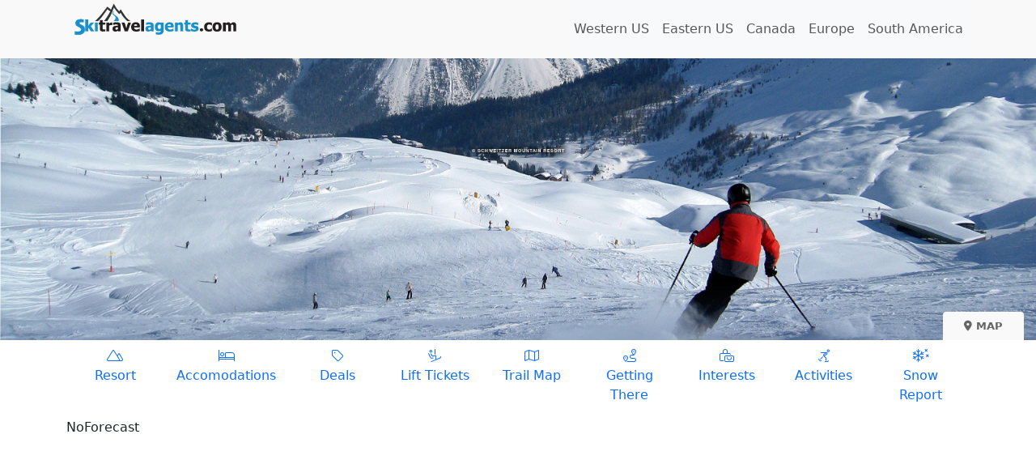

--- FILE ---
content_type: text/html
request_url: https://www.skitravelagents.com/arosa-snow-reports
body_size: 11967
content:
<!DOCTYPE html><html lang="en"><head><meta charset="utf-8"><meta name="robots" content="index, follow"><title>Arosa weather and snow reports</title><meta name="com.silverpop.pagename" content="Arosa weather and snow reports"><meta name="viewport" content="width=device-width, initial-scale=1"><meta name="description" content="Learn more about Arosa weather, including snow reports, base depth, snow conditions, snowfall history and more!"><meta name="msvalidate.01" content="AC427CA9D4CA8E5B19836643E8783073"><meta property="og:title" content="Arosa weather and snow reports"><meta property="og:type" content="website"><meta property="og:url" content="https://www.ski.com/arosa-snow-reports"><meta property="og:image" content="//images.ski.com/media/destination-heros-new-2018/181.jpg"><meta property="og:description" content="Learn more about Arosa weather, including snow reports, base depth, snow conditions, snowfall history and more!"><meta name="X-UA-Compatible" content="IE=edge"><meta name="facebook-domain-verification" content="t7mp8z69gqkwaxyjezttk41g1tq4on"><link rel="canonical" href="https://www.ski.com/arosa-snow-reports"><link rel="stylesheet" type="text/css" href="/kinetic/styles/domains/skitravelagents.vacationski.com/styles.css?v=68467cf1dca1ca1575d2bb0a90622ca2"><style type="text/css"></style><link rel="preconnect" href="https://app.leadsrx.com"><link rel="preconnect" href="http://www.pages03.net"></head><body class="skitravelagents events "><div id="content-management"><div><div class="payment-header fixed-top"><div class="container"><div class="row"><div class="col-sm-4 col-6"><div class="payment-logo"><a href=""><img class="img-fluid" src="//images.ski.com/media/affiliates/skitravelagents/images/skitravelagents-logo.png" alt="Ski Travel Agents" title="Ski Travel Agents"></a></div></div><div class="col-sm-8 col-6 bs5"><nav class="navbar float-end navbar-expand-lg navbar-light bg-light"><nav class="navbar navbar-right"><button class="navbar-toggler" type="button" data-bs-toggle="collapse" data-bs-target="#generic-navbar-collapse" aria-expanded="false"><span class="sr-only">Toggle navigation</span><span class="navbar-toggler-icon"></span></button><div class="navbar-collapse navbar-main collapse" id="generic-navbar-collapse"><ul class="navbar-nav"><li class="nav-item"><a href="/western-us-resorts" class="nav-link">Western US</a></li></ul><ul class="navbar-nav"><li class="nav-item"><a href="/eastern-us-resorts" class="nav-link">Eastern US</a></li></ul><ul class="navbar-nav"><li class="nav-item"><a href="/canada-resorts" class="nav-link">Canada</a></li></ul><ul class="navbar-nav"><li class="nav-item"><a href="/europe-resorts" class="nav-link">Europe</a></li></ul><ul class="navbar-nav"><li class="nav-item"><a href="/south-america-resorts" class="nav-link">South America</a></li></ul></div></nav></nav></div></div></div></div><div class="ski-live-resort-lodging-booking-module resortsnowreport"><div id="1" class="research-mode"><div id="2" class="topfade"></div><div id="TabContent" class="home-tab-content"><div id="Header-tab" class="" style="display:block;"><div id="Header-tab"><div class="header-img"><div class="carousel slide carousel-fade" data-bs-ride="carousel" id="Header"><div class="carousel-inner"><div class="hero-carousel carousel-item active  " alt="Arosa"><div class="container"><div class="promo-content position-absolute flex-column text-center start-0 end-0"><h1 class="hero">Arosa weather and snow reports</h1></div></div><picture><source srcset="//images.ski.com/media/destination-heros-new-2018/181.jpg::w:320 480w, //images.ski.com/media/destination-heros-new-2018/181.jpg::w:768 768w, //images.ski.com/media/destination-heros-new-2018/181.jpg::w:979 979w, //images.ski.com/media/destination-heros-new-2018/181.jpg::w:1200 1200w, //images.ski.com/media/destination-heros-new-2018/181.jpg 1600w"><img class="img-fluid w-100 " alt="Arosa" loading="lazy" src="//images.ski.com/media/destination-heros-new-2018/181.jpg"></picture></div></div></div></div><div id="tabWidget" class="widget-full hide-client-quote"><div id="6" class="container"><div id="7"><div id="8" class="row"><div class="col-md-12 col-sm-12"><div id="Booking-container" class="widget-Booking"><div class="widget-home"><div class="booking-widget-anchor"></div><div class="p-3"><form id="bookingForm" class="booking-form"><div class="row justify-content-center"><div class="col-12 col-md"><div class="row"><div class="col-md-12"><div class="position-relative mb-3"><div class="input-group has-validation"><div class="input-group-text"><svg aria-hidden="true" focusable="false" data-prefix="fad" data-icon="location-dot" class="svg-inline--fa fa-location-dot text-primary" role="img" xmlns="http://www.w3.org/2000/svg" viewBox="0 0 384 512"><g class="fa-duotone-group"><path class="fa-secondary" fill="currentColor" d="M0 192c0 87.4 117 243 168.3 307.2c6.1 7.7 14.9 11.5 23.7 11.5s17.6-3.8 23.7-11.5C267 435 384 279.4 384 192C384 86 298 0 192 0S0 86 0 192zm272 0a80 80 0 1 1 -160 0 80 80 0 1 1 160 0z"></path><path class="fa-primary" fill="currentColor" d="M192 144a48 48 0 1 0 0 96 48 48 0 1 0 0-96z"></path></g></svg><svg aria-hidden="true" focusable="false" data-prefix="far" data-icon="magnifying-glass" class="svg-inline--fa fa-magnifying-glass text-primary d-none alt-icon" role="img" xmlns="http://www.w3.org/2000/svg" viewBox="0 0 512 512"><path fill="currentColor" d="M368 208A160 160 0 1 0 48 208a160 160 0 1 0 320 0zM337.1 371.1C301.7 399.2 256.8 416 208 416C93.1 416 0 322.9 0 208S93.1 0 208 0S416 93.1 416 208c0 48.8-16.8 93.7-44.9 129.1L505 471c9.4 9.4 9.4 24.6 0 33.9s-24.6 9.4-33.9 0L337.1 371.1z"></path></svg></div><input placeholder="Enter a Destination or Lodge" readonly="" class="form-control cursor-wait" aria-activedescendant="" aria-autocomplete="list" aria-controls="downshift-:R2d:-menu" aria-expanded="false" aria-labelledby="downshift-:R2d:-label" autoComplete="off" id="downshift-:R2d:-input" role="combobox" value="Arosa"/><div class="input-group-text"><svg aria-hidden="true" focusable="false" data-prefix="far" data-icon="circle-notch" class="svg-inline--fa fa-circle-notch fa-spin " role="img" xmlns="http://www.w3.org/2000/svg" viewBox="0 0 512 512"><path fill="currentColor" d="M215.1 26.3c3.6 12.7-3.7 26-16.5 29.7C111.6 80.9 48 161.1 48 256c0 114.9 93.1 208 208 208s208-93.1 208-208c0-94.9-63.6-175.1-150.6-200c-12.7-3.6-20.1-16.9-16.5-29.7s16.9-20.1 29.7-16.5C433.6 40.5 512 139.1 512 256c0 141.4-114.6 256-256 256S0 397.4 0 256C0 139.1 78.4 40.5 185.4 9.9c12.7-3.6 26 3.7 29.7 16.5z"></path></svg></div><div class="invalid-tooltip">Enter a resort or lodge</div></div><ul class="text-bg-light list-unstyled shadow position-absolute z-index-dropdown downshift w-100 d-none" id="downshift-:R2d:-menu" role="listbox" aria-labelledby="downshift-:R2d:-label"></ul></div></div></div></div><div class="col-12 col-md"><div class="row"><div class="col-12"><div class="input-group has-validation mb-3"><div class="input-group-text"><svg aria-hidden="true" focusable="false" data-prefix="fad" data-icon="calendar-days" class="svg-inline--fa fa-calendar-days text-primary" role="img" xmlns="http://www.w3.org/2000/svg" viewBox="0 0 448 512"><g class="fa-duotone-group"><path class="fa-secondary" fill="currentColor" d="M0 192l448 0 0 272c0 26.5-21.5 48-48 48L48 512c-26.5 0-48-21.5-48-48L0 192zm64 80l0 32c0 8.8 7.2 16 16 16l32 0c8.8 0 16-7.2 16-16l0-32c0-8.8-7.2-16-16-16l-32 0c-8.8 0-16 7.2-16 16zm0 128l0 32c0 8.8 7.2 16 16 16l32 0c8.8 0 16-7.2 16-16l0-32c0-8.8-7.2-16-16-16l-32 0c-8.8 0-16 7.2-16 16zM192 272l0 32c0 8.8 7.2 16 16 16l32 0c8.8 0 16-7.2 16-16l0-32c0-8.8-7.2-16-16-16l-32 0c-8.8 0-16 7.2-16 16zm0 128l0 32c0 8.8 7.2 16 16 16l32 0c8.8 0 16-7.2 16-16l0-32c0-8.8-7.2-16-16-16l-32 0c-8.8 0-16 7.2-16 16zM320 272l0 32c0 8.8 7.2 16 16 16l32 0c8.8 0 16-7.2 16-16l0-32c0-8.8-7.2-16-16-16l-32 0c-8.8 0-16 7.2-16 16zm0 128l0 32c0 8.8 7.2 16 16 16l32 0c8.8 0 16-7.2 16-16l0-32c0-8.8-7.2-16-16-16l-32 0c-8.8 0-16 7.2-16 16z"></path><path class="fa-primary" fill="currentColor" d="M160 32c0-17.7-14.3-32-32-32S96 14.3 96 32l0 32L48 64C21.5 64 0 85.5 0 112l0 80 448 0 0-80c0-26.5-21.5-48-48-48l-48 0 0-32c0-17.7-14.3-32-32-32s-32 14.3-32 32l0 32L160 64l0-32z"></path></g></svg></div><div class="form-control"><input placeholder="Select dates" class="border-0 w-100 bg-transparent"/></div><div class="invalid-tooltip">Select dates</div></div></div></div></div><div class="col-12 col-md"><div class=""><div class=""><div class="input-group mb-3"><button id=":R0:_guests" class="form-control booking-guests" type="button" aria-haspopup="true">2<!-- --> <!-- -->Traveler(s)<!-- -->, <!-- -->1<!-- --> <!-- -->Rooms</button><div class="input-group-text"><svg aria-hidden="true" focusable="false" data-prefix="fas" data-icon="circle-plus" class="svg-inline--fa fa-circle-plus text-primary" role="img" xmlns="http://www.w3.org/2000/svg" viewBox="0 0 512 512"><path fill="currentColor" d="M256 512A256 256 0 1 0 256 0a256 256 0 1 0 0 512zM232 344l0-64-64 0c-13.3 0-24-10.7-24-24s10.7-24 24-24l64 0 0-64c0-13.3 10.7-24 24-24s24 10.7 24 24l0 64 64 0c13.3 0 24 10.7 24 24s-10.7 24-24 24l-64 0 0 64c0 13.3-10.7 24-24 24s-24-10.7-24-24z"></path></svg></div></div><div class="popper shadow" style="position:absolute;left:0;top:0;width:350px"><div class="card"><div class="card-body"><div class="mb-3"><h5 class="card-title fs-6 fw-bold">Room<!-- --> <!-- -->1</h5><div class="card-text"><div class="row align-items-center mb-2"><div class="col-6"><label for=":R0:_guests_room0_adults" class="small">Adults</label></div><div class="col-6"><select id=":R0:_guests_room0_adults" class="form-select form-select-sm"><option value="0">0</option><option value="1">1</option><option value="2" selected="">2</option><option value="3">3</option><option value="4">4</option><option value="5">5</option><option value="6">6</option><option value="7">7</option><option value="8">8</option><option value="9">9</option><option value="10">10</option><option value="11">11</option><option value="12">12</option><option value="13">13</option><option value="14">14</option><option value="15">15</option><option value="16">16</option><option value="17">17</option><option value="18">18</option><option value="19">19</option><option value="20">20</option></select></div></div><div><div class="row align-items-center mb-2"><div class="col-6"><label for=":R0:_guests_room0_children" class="small">Children</label></div><div class="col-6"><select id=":R0:_guests_room0_children" class="form-select form-select-sm"><option value="0" selected="">0</option><option value="1">1</option><option value="2">2</option><option value="3">3</option><option value="4">4</option><option value="5">5</option><option value="6">6</option><option value="7">7</option><option value="8">8</option><option value="9">9</option><option value="10">10</option><option value="11">11</option><option value="12">12</option><option value="13">13</option><option value="14">14</option><option value="15">15</option><option value="16">16</option><option value="17">17</option><option value="18">18</option><option value="19">19</option><option value="20">20</option></select></div></div></div></div></div><div class="text-end"><a role="button" class="text-primary small fw-bold py-1">Add room</a></div><div class="text-center mt-2 cursor-pointer"><button type="button" class="btn btn-primary btn-sm fw-bold d-grid col-12">Done</button></div></div></div><div class="popper-arrow" style="position:absolute"></div></div></div></div><div class="invalid-tooltip">Select Travelers and Chose children ages if needed</div></div><div class="d-flex align-items-end mb-3 col-lg-2 col-md-3"><button class="btn d-grid input-height d-flex align-items-center justify-content-center booking-search col-12 py-2 mb-1 btn-primary" type="button">Search</button></div></div><div class="text-light"><div class="d-flex flex-wrap gap-3 justify-content-center"><div class="form-check"><div><input class="form-check-input" id="undefined_lodging" type="checkbox" disabled="" checked=""/><label class="form-check-label" for="undefined_lodging">Lodging</label></div></div><div class="form-check"><div><input class="form-check-input" id="undefined_liftTickets" type="checkbox" checked=""/><label class="form-check-label" for="undefined_liftTickets">Lift Tickets</label></div></div></div></div><div class="text-center"><span class="fw-bold text-white">Add air travel, car rentals, transfers and extra activities to your ski package at any time</span></div></form></div></div></div></div></div></div></div></div></div></div><div id="Map" class="header-map" style="display:none;"><div id="Map-container" class="widget-MapView"><div class="map-view-root bs5"><div class="map-full-size w-100 h-100"><div class="map-full-size w-100 h-100" style="min-width:100px;min-height:100px"></div><div style="display:none"><div><div class=""><img src="//images.ski.com/media/img/lodging-marker.png::w:20" title="Tschuggen Grand Hotel" alt=""/></div></div><div><div class=""><img src="//images.ski.com/media/img/lodging-marker.png::w:20" title="Sunstar Hotel Arosa" alt=""/></div></div><div><div class=""><img src="//images.ski.com/media/img/lodging-marker.png::w:20" title="Arosa Kulm Hotel &amp; Alpin Spa" alt=""/></div></div><div><div class=""><img src="//images.ski.com/media/img/lodging-marker.png::w:20" title="Blatters Arosa Hotel" alt=""/></div></div><div><div class=""><img src="//images.ski.com/media/img/lodging-marker.png::w:20" title="Hotel Aves" alt=""/></div></div><div><div class=""><img src="//images.ski.com/media/img/lodging-marker.png::w:20" title="Valsana Hotel Arosa" alt=""/></div></div></div></div></div></div></div></div><div id="5" class="container"><div id="14" class="row"><div class="col-md-12 col-sm-12"><div id="TabHeader" class="hero-nav"><div id="TabHeader-container" class="widget-TabHeader"><div class="bs5 test-1234 "><ul class="nav nav-pills nav-justified"><li class="maptab active"><a style="cursor:pointer"><h3><i class="fa fa-search"></i> <!-- -->Search</h3></a></li><li class="maptab "><a style="cursor:pointer"><h3><i class="fa fa-map-marker"></i> <!-- -->Map</h3></a></li></ul></div></div></div></div></div></div><div id="homeWidget"><div id="topbar" class="navbar-fixed-top hide-mobile affix-top"><div id="resortNav" class="container"><div id="10" class="row"><div class="col-md-12 col-sm-12"><div><ul id="MenuWidget" class="nav nav-pills nav-justified d-print-none d-none d-sm-none d-md-flex mt-0 "><li class="nav-item "><a href="/arosa" class="nav-link"><div class="nav-icons"><i class="fal fa-mountains"> </i></div>Resort</a></li><li class="nav-item "><a href="/arosa-lodging" class="nav-link"><div class="nav-icons"><i class="fal fa-bed"> </i></div>Accomodations</a></li><li class="nav-item "><a href="/arosa-deals" class="nav-link"><div class="nav-icons"><i class="fal fa-tag"> </i></div>Deals</a></li><li class="nav-item "><a href="/arosa-lift-tickets" class="nav-link"><div class="nav-icons"><i class="fal fa-ski-lift"> </i></div>Lift Tickets</a></li><li class="nav-item "><a href="/arosa-trail-maps" class="nav-link"><div class="nav-icons"><i class="fal fa-map"> </i></div>Trail Map</a></li><li class="nav-item "><a href="/how-to-get-to-arosa" class="nav-link"><div class="nav-icons"><i class="fal fa-route"> </i></div>Getting There</a></li><li class="nav-item "><a href="/arosa-family-vacation" class="nav-link"><div class="nav-icons"><i class="fal fa-bags-shopping"> </i></div>Interests</a></li><li class="nav-item "><a href="/arosa-activities" class="nav-link"><div class="nav-icons"><i class="fal fa-skating"> </i></div>Activities</a></li><li class="nav-item active "><a href="/arosa-snow-reports" class="nav-link"><div class="nav-icons"><i class="fal fa-snowflakes"> </i></div>Snow Report</a></li></ul></div></div></div></div></div></div></div><div id="11" class="white-section"><div id="12" class="container"><div id="13" class="row mt-2"><div class="col-md-12 col-sm-12"></div></div><div data-widget-id="SnowReports">NoForecast</div></div></div></div></div></div><noscript id="deferred-styles"><link rel="stylesheet" type="text/css" href="/css/events.css"><link rel="stylesheet" type="text/css" href="/css/skitravelagents.css?v=1"><link rel="stylesheet" type="text/css" href="/css/skitravelagents-base.css?v=1"></noscript><script type="text/javascript">
                        var isPhone = false;
                        var layoutId = "events";
                        var kinetic = false;
                        var cached=false;
                        var loadedTimestamp = new Date();
                        var preview = false;
                        var widgetProps = {"isPhone":false,"query":{},"enableLazyImageLoading":true,"route":"/arosa-snow-reports","meetup":null,"url":"/arosa-snow-reports","clientIp":"3.144.158.113","phone":"","leadSourceId":11795,"leadChannelId":305,"app":{"id":"skitravelagents","type":1,"name":"Ski Travel Agents","companyId":6,"gclidEnabled":false,"modules":[{"id":"booking-confirmation","overrideLayouts":true},{"id":"bookingpages","overrideLayouts":false},{"id":"client-pay","overrideLayouts":false},{"id":"client-quote","overrideLayouts":true},{"id":"default-pages","overrideLayouts":false},{"id":"regional-pages","overrideLayouts":false},{"id":"ski-live-resort-lodging-booking-module","overrideLayouts":false}],"fontConfigurations":[],"useBestSellers":false,"enableCloudFrontPageCacheInvalidation":false,"cloudFrontDistributionId":null,"loginClientId":null,"reviewBucketId":null,"googleLogin":null,"defaultQuoteSource":null},"season":0,"pageId":"/arosa-snow-reports","agentPool":[],"defaultQuoteSource":null};
                        var page = {"templateId":"resortsnowreport","season":0,"id":{"appId":"ski-live-resort-lodging-booking-module","pageId":"/arosa-snow-reports"},"cacheTimeout":null,"endDate":null,"localizedText":{"key8433":"Snow Report","key8432":"Activities","key8427":"Deals","key8430":"Getting There","key8425":"Resort","key8429":"Trail Map","key8434":"Search","key8423":"Arosa weather and snow reports","key8424":"Arosa","key8431":"Interests","key8426":"Accomodations","key8428":"Lift Tickets","key8435":"Map"},"title":"Arosa weather and snow reports","ssl":true,"meta":{"author":null,"canonical":"https://www.ski.com/arosa-snow-reports","description":"Learn more about Arosa weather, including snow reports, base depth, snow conditions, snowfall history and more!","robots":null},"openGraph":{"title":null,"url":null,"image":"//images.ski.com/media/destination-heros-new-2018/181.jpg","description":null},"requiresAuthorization":false,"layoutId":null,"navigationId":null,"widgetConfigurations":{"SnowReports":{"type":"SnowReportsConfiguration","resortId":181},"Map":{"type":"MapViewConfiguration","mapType":0,"latitude":0.0,"longitude":0.0,"zoom":0,"showPlaces":false,"showClusters":false,"showStatic":false,"width":100,"height":100,"markers":[],"maxAutoZoom":-1,"resortId":181,"showResorts":false,"showLodges":true,"region":"","subregion":""},"Booking":{"type":"BookingConfiguration","resortIds":null,"hideLodgingInput":false,"customUrl":null,"overrideDefaultTravelers":null,"showLabels":null,"searchButtonPosition":null,"showComponents":true,"showComponentsIcons":null,"forceLodging":true,"defaultComponents":[],"hideOptions":false,"showVerticalLayout":false,"showDates":true,"darkTheme":true,"searchButtonColor":0},"MenuWidget":{"type":"MenuConfiguration","items":[{"title":"key8425","symbol":"fal fa-mountains","linkUrl":"/arosa"},{"title":"key8426","symbol":"fal fa-bed","linkUrl":"/arosa-lodging"},{"title":"key8427","symbol":"fal fa-tag","linkUrl":"/arosa-deals"},{"title":"key8428","symbol":"fal fa-ski-lift","linkUrl":"/arosa-lift-tickets"},{"title":"key8429","symbol":"fal fa-map","linkUrl":"/arosa-trail-maps"},{"title":"key8430","symbol":"fal fa-route","linkUrl":"/how-to-get-to-arosa"},{"title":"key8431","symbol":"fal fa-bags-shopping","linkUrl":"/arosa-family-vacation"},{"title":"key8432","symbol":"fal fa-skating","linkUrl":"/arosa-activities"},{"title":"key8433","symbol":"fal fa-snowflakes","linkUrl":"/arosa-snow-reports"}]},"TabHeader":{"type":"TabHeaderConfiguration","elements":[{"text":"key8434","symbol":"fa-search"},{"text":"key8435","symbol":"fa-map-marker"}],"tabContentId":"TabContent"},"Header":{"type":"ImageGalleryConfiguration","images":[{"title":"key8423","subtitle":null,"alternativeText":"key8424","image":"//images.ski.com/media/destination-heros-new-2018/181.jpg","width":null,"height":null,"poster":null,"posterWidth":null,"posterHeight":null,"icon":null,"hubspotActionId":null,"buttonText":null,"linkUrl":null,"target":null,"taglinePosition":0,"taglines":null,"textAlignment":null,"halfWidth":null,"secondaryButtonText":null,"secondaryButtonLink":null,"secondaryButtonColor":null}],"enablePageHeader":false,"lazy":null}},"stores":{"locations-store-1":{"type":"Locations"},"resort-names-1":{"type":"ResortNames"},"booking-workflow-1":{"type":"BookingWorkflow"},"resort-stats-1":{"type":"ResortStats"}},"tags":{"PageType":"resort-snow-reports","Resort":"181","Season":"winter"},"showInSitemap":true,"type":0,"requireLodging":false,"enableBookingWorkflow":true};
                        var widgetLocalizedText = {"Menu":{},"TabHeader":{},"ImageGallery":{},"Booking":{"Done":"Done","Loading":"Loading...","Continue":"Continue","In":"in","Adults":"Adults","ReturnDate":"Return Date","AddItems":"Add air travel, car rentals, transfers and extra activities to your ski package at any time","Guests":"Guests","Seniors":"Seniors","EquipmentRentals":"Rentals","SpecialPromotions":"Special Promotions","Room":"Room","TravelersError":"Select Travelers and Chose children ages if needed","Resorts":"Resorts","RentalCar":"Cars","NoMatches":"No matches for","DatesError":"Select dates","DestinationError":"Enter a resort or lodge","Age":"Age","Travelers":"Traveler(s)","Search":"Search","DepartDate":"Depart Date","TravelerInformation":"Traveler Information","AddRoom":"Add room","RemoveRoom":"Remove room","Flights":"Flights","Child":"Child","SelectDates":"Select dates","LiftTickets":"Lift Tickets","EnterResortRegionOrLodge":"Enter a Destination or Lodge","LodgingAndMore":"Lodges + more","WhereDoYouWantToSki":"Where do you want to ski?","EnterTravelers":"Enter Travelers","Lodging":"Lodging","SkiSchools":"Ski School","SkiDestination":"Ski Destination","SelectAllChildAges":"Select All Child Ages","Activities":"Activities","Rooms":"Rooms","SeeAllResortsOrChoose":"See all resorts or choose","When":"When","Transfers":"Transfers","Children":"Children"},"MapView":{},"SnowReports":{"Trails":"Trails","TrailMap":"Trail Map","CurrentConditions":"Conditions","PercentageGroom":"Percentage Groom","BaseElevation":"Base Elevation","OpenLifts":"Open Lifts","Base":"Base","Yes":"Yes","Beginner":"Beginner","SkiableHectares":"Skiable Hectares","NightSkiing":"Night Skiing","TotalAcres":"Total Acres","SummitDepth":"Summit Depth","72Hr":"72hr","LongestRun":"Longest Run","ForecastedSnow":"Forecasted Snow","TerrainPark":"TerrainPark","No":"No","7Day":"7-day","48Hr":"48hr","Of":"of","OpenTrails":"Open Trails","TotalLifts":"Total Lifts","TotalHectares":"Total Hectares","Expert":"Expert","BaseDepthMax":"Base Depth Max","Summit":"Summit","BaseDepth":"Base Depth","SeasonTotal":"Season Total","SnowfallSummary":"Snowfall Summary","VerticalDrop":"Vertical Drop","MountainStats":"Mountain Stats","Tubing":"Tubing","24Hr":"24hr","SkiableAcres":"Skiable Acres","SummitElevation":"Summit Elevation","Activities":"Activities","WeatherForecast":"Weather Forecast","WindSpeed":"Wind Speed:","Intermediate":"Intermediate","LatestSnowfall":"Latest Snowfall"},"TextControl":{}};
                        var pageStores = [{ "id": "ShoppingCartStore", "type": "ShoppingCart", "state": {"type":"ShoppingCart","moduleId":"ski-live-resort-lodging-booking-module","requireLodging":false,"meetup":null,"tags":{"PageType":"resort-snow-reports","Resort":"181","Season":"winter"},"leadSource":{"id":11795,"name":"SKI: OLBE-203","tenantId":"skitravelagents","domainName":"www.skitravelagents.com","channel":{"id":305,"name":"Ski Travel Agents"},"vectorDirectoryId":null,"emailExtension":"@ski.com","commissionOnProfit":false,"commissionRate":0.0,"travelAgentCommissionRate":0.0,"companyId":6,"campaigns":[],"markup":0.0,"phone":"800-525-2052","group":false,"agentId":""},"agentPool":null,"meetupDepostisConfiguration":null,"defaultQuoteSource":null,"bookingPackage":true}  }];
                        var pageWidgets = [{ "id": "Map", "type": "MapView", "config": {"type":"MapViewConfiguration","mapType":0,"latitude":0.0,"longitude":0.0,"zoom":0,"showPlaces":false,"showClusters":false,"showStatic":false,"width":100,"height":100,"markers":[],"maxAutoZoom":-1,"resortId":181,"showResorts":false,"showLodges":true,"region":"","subregion":""}, "state": {"type":"MapView","resortLocations":[],"lodgeLocations":[{"id":7068,"name":"Tschuggen Grand Hotel","coordinate":[46.7774567,9.6691737],"url":null},{"id":148956,"name":"Sunstar Hotel Arosa","coordinate":[46.7776107,9.6812407],"url":null},{"id":149046,"name":"Arosa Kulm Hotel & Alpin Spa","coordinate":[46.7744222,9.6623727],"url":null},{"id":151171,"name":"Blatters Arosa Hotel","coordinate":[46.7786178,9.6738292],"url":null},{"id":152206,"name":"Hotel Aves","coordinate":[46.78274,9.681821],"url":null},{"id":152245,"name":"Valsana Hotel Arosa","coordinate":[46.783347,9.68427],"url":null}]}  }, { "id": "TabHeader", "type": "TabHeader", "config": {"type":"TabHeaderConfiguration","elements":[{"text":"key8434","symbol":"fa-search"},{"text":"key8435","symbol":"fa-map-marker"}],"tabContentId":"TabContent"}, "state": null  }, { "id": "Booking", "type": "Booking", "config": {"type":"BookingConfiguration","resortIds":null,"hideLodgingInput":false,"customUrl":null,"overrideDefaultTravelers":null,"showLabels":null,"searchButtonPosition":null,"showComponents":true,"showComponentsIcons":null,"forceLodging":true,"defaultComponents":[],"hideOptions":false,"showVerticalLayout":false,"showDates":true,"darkTheme":true,"searchButtonColor":0}, "state": {"type":"Booking","resorts":[{"id":1,"name":"Alta"},{"id":2,"name":"Alyeska"},{"id":3,"name":"Aspen"},{"id":4,"name":"Banff/Lake Louise"},{"id":5,"name":"Beaver Creek"},{"id":6,"name":"Big Sky Resort"},{"id":7,"name":"Breckenridge"},{"id":8,"name":"Copper Mountain"},{"id":9,"name":"Crested Butte"},{"id":10,"name":"Deer Valley Resort"},{"id":13,"name":"Grand Targhee"},{"id":14,"name":"Jackson Hole"},{"id":15,"name":"Keystone"},{"id":18,"name":"Mont-Tremblant"},{"id":19,"name":"Park City Mountain Resort"},{"id":21,"name":"Red Mountain"},{"id":22,"name":"Reno"},{"id":23,"name":"Salt Lake City"},{"id":24,"name":"Snowbird"},{"id":25,"name":"Snowmass"},{"id":26,"name":"Steamboat Springs"},{"id":27,"name":"Summit County"},{"id":28,"name":"Sun Peaks"},{"id":29,"name":"Sun Valley"},{"id":30,"name":"Sundance"},{"id":32,"name":"Taos"},{"id":33,"name":"Telluride"},{"id":34,"name":"Vail"},{"id":37,"name":"Whistler Blackcomb"},{"id":38,"name":"Winter Park"},{"id":39,"name":"Whitefish Mountain Resort"},{"id":47,"name":"Jasper"},{"id":48,"name":"Solitude Resort"},{"id":49,"name":"Fernie"},{"id":50,"name":"Panorama"},{"id":53,"name":"Zermatt"},{"id":54,"name":"Valle Nevado"},{"id":55,"name":"Termas de Chillan"},{"id":56,"name":"Portillo"},{"id":57,"name":"Bariloche"},{"id":59,"name":"Big White"},{"id":61,"name":"Silver Star"},{"id":62,"name":"Kimberley"},{"id":63,"name":"Mammoth"},{"id":64,"name":"Mt. Bachelor"},{"id":66,"name":"Innsbruck"},{"id":67,"name":"St. Anton"},{"id":68,"name":"Lech"},{"id":69,"name":"Zurs"},{"id":70,"name":"Kitzbuhel"},{"id":71,"name":"Solden"},{"id":73,"name":"Zell am See"},{"id":75,"name":"Bad Gastein"},{"id":81,"name":"Brides les Bains"},{"id":82,"name":"Les Menuires"},{"id":83,"name":"Megeve"},{"id":84,"name":"Alpe D Huez"},{"id":87,"name":"Morzine"},{"id":88,"name":"Val D Isere"},{"id":89,"name":"Les Arcs"},{"id":90,"name":"Garmisch"},{"id":91,"name":"Val Gardena"},{"id":92,"name":"Courmayeur"},{"id":93,"name":"Cortina"},{"id":94,"name":"Engelberg-Titlis"},{"id":96,"name":"Saas Fee"},{"id":97,"name":"Gstaad "},{"id":98,"name":"Flims-Laax"},{"id":100,"name":"Wengen"},{"id":101,"name":"Interlaken"},{"id":102,"name":"Crans Montana Ski Resort"},{"id":103,"name":"Villars"},{"id":104,"name":"Verbier"},{"id":105,"name":"Davos"},{"id":106,"name":"Klosters"},{"id":110,"name":"Igls"},{"id":128,"name":"Madonna di Campiglio"},{"id":135,"name":"Andorra"},{"id":147,"name":"Bormio"},{"id":153,"name":"Kicking Horse"},{"id":161,"name":"Sestriere"},{"id":181,"name":"Arosa"},{"id":187,"name":"Schweitzer Mountain Resort"},{"id":188,"name":"Mont Sainte Anne"},{"id":194,"name":"Sunday River"},{"id":195,"name":"Sugarloaf"},{"id":196,"name":"Loon"},{"id":198,"name":"Lake Placid"},{"id":201,"name":"Stowe"},{"id":202,"name":"Sugarbush"},{"id":203,"name":"Okemo"},{"id":204,"name":"Mount Snow"},{"id":205,"name":"Killington"},{"id":206,"name":"Stratton"},{"id":210,"name":"Revelstoke"},{"id":215,"name":"Northstar California"},{"id":216,"name":"Palisades Tahoe"},{"id":217,"name":"Heavenly"},{"id":220,"name":"Jay Peak"},{"id":227,"name":"Whitewater"},{"id":228,"name":"Kirkwood"},{"id":229,"name":"Avoriaz"},{"id":236,"name":"Cervinia"},{"id":237,"name":"La Thuile"},{"id":238,"name":"Sauze d'Oulx"},{"id":239,"name":"Madesimo"},{"id":240,"name":"Livigno"},{"id":241,"name":"Champoluc"},{"id":244,"name":"Andermatt Ski Resort"},{"id":253,"name":"Val Di Fassa"},{"id":254,"name":"Alta Badia"},{"id":255,"name":"Arabba Marmolada"},{"id":262,"name":"Furano"},{"id":264,"name":"Corralco"},{"id":265,"name":"Kiroro"},{"id":266,"name":"Niseko"},{"id":267,"name":"Rusutsu"},{"id":272,"name":"Hakuba"},{"id":279,"name":"Three Peaks"},{"id":289,"name":"Boyne Mountain"},{"id":290,"name":"The Highlands"},{"id":256,"name":"Mt. Hood"},{"id":77,"name":"Chamonix"},{"id":78,"name":"Courchevel"},{"id":79,"name":"Meribel"},{"id":86,"name":"Tignes"},{"id":95,"name":"St. Moritz"},{"id":80,"name":"Val Thorens"},{"id":99,"name":"Grindelwald"}],"roomStep":"/booking/rooms"}  }];
                        var gtag = null;
                        var google = undefined;
                        </script><script type="text/javascript">window.appShared = { widgetLocalizedText: widgetLocalizedText, initProps: { ...widgetProps, page: page, domain: {"id":"skitravelagents.vacationski.com","appId":"skitravelagents","name":"skitravelagents.vacationski.com","layoutId":"events","navigationId":"main","chat":null,"default":true,"logo":"//images.ski.com/media/affiliates/skitravelagents/images/skitravelagents-logo.png","logoSmall":"","favIcon":"","phone":"","overseasPhone":"","language":"en","ssl":true,"country":{"id":"US","name":"United States"},"dateFormat":2,"timeFormat":0,"temperatureFormat":0,"measurementType":0,"defaultCurrency":"usd","defaultLeadSourceId":11795,"defaultProductId":305,"agentPool":[],"googleTagManagerCode":"","upliftApiKey":"ozoL01zmE71IDxJr6TrH64FSCIxe76Mo7o45HRPe","upliftCode":"UP-14584764-1","zinreloPartnerId":null,"zinreloApiKey":null,"seasonalConfigurations":{"0":["default"],"1":["default"]},"mainDomain":null,"loginImage":"https://cdn.ski/IJGq0DZPy284AHQQ.svg","loginText":"##### EARN POINTS FOR DOING  \n ##### **MORE OF WHAT YOU LOVE**  \n  - Get deals and trip info with our newsletter  \n  - Earn points and redeem rewards  \n  - Login to view upcoming and past trips   \n  - View saved quotes","stagingDomain":"blanca-skitravelagentslegacy-us.staging.skipak.com","developmentDomain":"blanca-skitravelagentslegacy-us.dev.skipak.com","localDomain":"skitravelagentslegacy","affirmPublicApiKey":"PRVJC79TKKC4SOU9","affirmScript":"https://cdn1.affirm.com/js/v2/affirm.js","bookingPackage":true} } }</script><script src="https://kit.fontawesome.com/848c49a1bc.js" crossorigin="anonymous"></script><link rel="stylesheet" type="text/css" href="/_s/index-By1tuV-w.css"><script src="/_s/index-CSVPgfnm.js" type="module"></script><script type="text/javascript">!function(){for(var e=document.createElement('canvas'),t=!(!e.getContext||!e.getContext('2d'))&&0==e.toDataURL('image/webp').indexOf('data:image/webp')?'webp':'no-webp',a=document.getElementsByClassName('img-fmt-sel'),n=0;n<a.length;n++)a[n].classList.add(t)}();</script><script type="text/javascript">document.addEventListener('DOMContentLoaded',function(){function loadPid(){for(var e,a=decodeURIComponent(document.cookie).split(';'),t=0;t<a.length;t++){var o=a[t].match(/pid=([0-9-]+)/);if(o){e=o[1];break}}if(e){var n=document.getElementsByClassName('pid');for(t=0;t<n.length;t++){var d=n[t];'A'===d.tagName?d.href='tel:'+e:'SPAN'===d.tagName&&(d.innerHTML=e)}}}loadPid();});</script><script type="text/javascript">var loadDeferredStyles=function(){var e=document.getElementById('deferred-styles'),n=document.createElement('div');n.innerHTML=e.textContent,document.body.appendChild(n),e.parentElement.removeChild(e)},raf=window.requestAnimationFrame||window.mozRequestAnimationFrame||window.webkitRequestAnimationFrame||window.msRequestAnimationFrame;raf?raf(function(){window.setTimeout(loadDeferredStyles,0)}):window.addEventListener('load',loadDeferredStyles);</script><script>var $buoop = {required:{e:100,f:100,o:-6,s:-1,c:100},api:2022.03 }; function $buo_f(){ var e = document.createElement('script'); e.src = '//browser-update.org/update.min.js'; document.body.appendChild(e); }; try {document.addEventListener('DOMContentLoaded', $buo_f,false)} catch(e){window.attachEvent('onload', $buo_f)}</script></body></html>

--- FILE ---
content_type: text/css; charset=utf-8
request_url: https://www.skitravelagents.com/css/skitravelagents.css?v=1
body_size: 7948
content:
@import 'https://use.typekit.net/jsi7cmk.css';
.img-agent {
  border-radius: 50%;
  border: solid 5px #009bde;
  max-width: 120px;
}

.form-actions {
  padding: 19px 0;
  border-top: 5px solid #e5e5e5;
  margin-bottom: 20px;
  background: transparent;
}

/* Snow Reports */
.mountain {
  font-size: 140px;
  line-height: 140px;
  margin-left: -5px;
  margin-top: 20px;
  display: block;
  color: #009bde;
}

.mountain-sm {
  font-size: 130px;
  line-height: 100px;
  color: #009bde;
}

.terrain-list {
  text-align: center;
  border: 0;
}

.vert-list {
  border-left: solid 1px #666;
  padding-left: 10px;
}

.vert-list:before {
  content: "";
  width: 20px;
  border-top: solid 1px #666;
  float: left;
  margin-left: -20px;
}

.vert-list:after {
  content: "";
  width: 20px;
  border-bottom: solid 1px #666;
  float: left;
  margin-left: -20px;
}

.vert-list ul.list-unstyled {
  margin-bottom: 0;
}

.vert,
.base {
  margin-top: 20px;
}

.row.text-center > .list-inline {
  text-align: center;
  margin: auto;
}

.weather-big {
  max-width: 100px;
}

.blue.inline .finder-accommodations {
  font-size: 20px;
}

.report {
  display: block;
  clear: both;
  height: 70px;
}

.glance h3 {
  margin-bottom: 0;
}

/* LUXURY PAGES */
.angle-gallery .carousel-inner > .item > img {
  max-width: none;
  width: 100%;
  height: 100% !important;
}

.carousel-inner > .item > a > img {
  max-width: none;
  width: 100%;
  height: 100%;
}

.luxury-section-blue {
  background-color: #081827;
  color: #d8d8d8;
}

.luxuryfooter {
  font-family: commuters-sans, sans-serif;
  font-style: normal;
  font-weight: 100;
  color: #d8d8d8;
  border-top: none !important;
  padding-top: 40px;
  background-color: #081827;
  margin-bottom: -30px;
}

.luxnav {
  font-weight: 400;
  font-size: 1rem;
  color: #d8d8d8;
}
.luxnav a {
  font-weight: 400;
  font-size: 1rem;
  color: #d8d8d8;
}
.luxnav a:hover {
  color: #d8d8d8 !important;
  border-bottom: 2px solid #d8d8d8;
}

.widget-icons li.facebook-lux {
  background: url(https://cdn.ski/6m5HWiPMAxKZgkVH.png) no-repeat 0 0;
}
.widget-icons li.twitter-lux {
  background: url(https://cdn.ski/6m5HWiPMAxKZgkVH.png) no-repeat 0 -40px;
}
.widget-icons li.youtube-lux {
  background: url(https://cdn.ski/6m5HWiPMAxKZgkVH.png) no-repeat 0 -160px;
}
.widget-icons li.wordpress-lux {
  background: url(https://cdn.ski/6m5HWiPMAxKZgkVH.png) no-repeat 0 -200px;
}
.widget-icons li.instagram-lux {
  background: url(https://cdn.ski/6m5HWiPMAxKZgkVH.png) no-repeat 0 -240px;
}

.luxurypages h1 {
  font-family: commuters-sans, sans-serif;
  color: #d8d8d8;
  font-size: 2rem;
  font-weight: 600;
}
.luxurypages h2 {
  font-family: commuters-sans, sans-serif;
  color: #d8d8d8;
  font-size: 2rem;
  font-weight: 600;
}
.luxurypages h3 {
  font-family: commuters-sans, sans-serif;
  color: #d8d8d8;
}
.luxurypages h4 {
  font-family: commuters-sans, sans-serif;
  color: #d8d8d8;
  font-size: 1rem;
  font-weight: 400;
  padding-top: 20px;
}
.luxurypages h5 {
  font-family: commuters-sans, sans-serif;
  color: #d8d8d8;
  text-transform: none;
  font-family: "Montserrat", sans-serif;
  font-weight: 600;
  line-height: normal;
  font-size: 1.1rem;
}
.luxurypages h5 strong {
  color: #d8d8d8;
}

.luxury-logo {
  display: block;
  margin-top: -9px;
}

.lux-image-bg {
  min-height: 100%;
  background-image: url(https://cdn.ski/JXoi6QvO6tvrAK9G.jpg);
  background-size: cover;
  background-attachment: fixed;
  background-repeat: no-repeat;
  background-position: center center;
  margin-bottom: 0;
}

.lux-vid-block {
  background: transparent url(https://cdn.ski/q1wat0spuJXjlgR3.png) no-repeat;
  margin-top: 275px;
  text-align: center;
  color: #d8d8d8;
  height: 386px;
  width: 300px;
  padding: 0;
  margin-left: 0;
  margin-bottom: 0px;
  padding-left: 40px;
  padding-right: 50px;
  padding-top: 60px;
}

.lux-video {
  margin-top: 150px;
  margin-bottom: 100px;
}

#lux-video {
  margin-top: 150px;
  margin-bottom: 100px;
}

.lux-text-blue {
  color: #081827 !important;
}
.lux-text-blue h1 {
  color: #081827 !important;
}
.lux-text-blue h2 {
  color: #081827 !important;
}
.lux-text-blue h3 {
  color: #081827 !important;
}
.lux-text-blue h4 {
  color: #081827 !important;
}
.lux-text-blue h5 {
  color: #081827 !important;
}

.luxprop h4 {
  padding: 0 !important;
  margin-top: 0;
  margin-bottom: 5px;
}
.luxprop .well {
  box-shadow: none !important;
  border: none !important;
  background-color: #d8d8d8;
  color: #081827;
  height: 150px;
  font-size: 0.85rem;
  line-height: 1.15rem;
  margin-bottom: 0;
}

.lux-dest-col {
  border-right: 1px solid #9fa0a0;
  padding-right: 30px;
  padding-left: 0;
}
.lux-dest-col h3 {
  margin-left: 29px;
  margin-right: 8px;
}
.lux-dest-col p {
  margin-left: 29px;
  margin-right: 8px;
}
.lux-dest-col a {
  color: #d8d8d8;
  font-weight: 600;
}
.lux-dest-col a:hover {
  text-decoration: underline;
}

.lux-dest-col2 {
  padding-left: 40px;
  padding-right: 0;
  border-left: 1px solid #9fa0a0;
}
.lux-dest-col2 h3 {
  margin-right: 30px;
}
.lux-dest-col2 p {
  margin-right: 30px;
}
.lux-dest-col2 a {
  color: #d8d8d8;
  font-weight: 600;
}
.lux-dest-col2 a:hover {
  text-decoration: underline;
}

#topbar.luxnav {
  background-color: transparent !important;
  margin-top: -50px;
}

.destination-menu {
  font-family: commuters-sans, sans-serif;
  font-weight: 400;
  color: #d8d8d8;
  margin-left: 40px;
}
.destination-menu li {
  border: 1px solid #d8d8d8;
}

#menu-destination-select {
  margin-top: -37px;
}

.lux-destination img {
  max-width: 350px;
}

div .overlay-angle-left {
  background: rgba(8, 24, 39, 0.8);
  position: absolute;
  top: -50%;
  left: -25%;
  width: 73.7%;
  height: 200%;
  transform: rotate(-15deg);
  z-index: -1;
}
div .overlay-angle-right {
  background: rgba(8, 24, 39, 0.8);
  position: absolute;
  top: -50%;
  left: 50%;
  width: 73.7%;
  height: 200%;
  transform: rotate(15deg);
  z-index: -1;
}
div .solid-angle-right {
  background: #081827;
  position: absolute;
  top: -15%;
  left: 120%;
  width: 200%;
  height: 200%;
  transform: rotate(15deg);
  z-index: -1;
}
div .solid-angle-left {
  background: #081827;
  position: absolute;
  top: -35%;
  left: -85%;
  width: 200%;
  height: 200%;
  transform: rotate(-15deg);
  z-index: -1;
}
div .angle-gallery {
  position: relative;
  margin: 0;
  padding: 0;
  display: block;
  z-index: -2;
}
div .right-angle-gallery {
  position: relative;
  margin: 0;
  padding: 0;
  display: block;
  z-index: -2;
  left: -75%;
}

.carousel-section-left {
  min-height: 439px;
  overflow: hidden !important;
  position: relative;
}

.carousel-section-right {
  min-height: 439px;
  overflow: hidden !important;
  position: relative;
}

.overlay-text-section {
  color: #d8d8d8;
}
.overlay-text-section h2 {
  font-size: 2rem;
  font-weight: 600;
  padding-top: 15px;
  color: #d8d8d8;
}
.overlay-text-section h5 {
  color: #d8d8d8;
  text-transform: none !important;
  font-weight: 600;
  font-size: 1.1rem;
}
.overlay-text-section h5 strong {
  color: #d8d8d8;
}

.left-overlay-info {
  margin-right: 50px;
}

.lux-options-list li a {
  color: #d8d8d8;
  font-size: 1.05rem;
  line-height: 1.5rem;
  font-weight: 500;
}

.right-overlay-info {
  margin-left: 50px;
}

.right-text-margin {
  margin-left: 50px;
}

.carousel-solid-left {
  overflow: hidden !important;
  position: relative;
}

.carousel-solid-right {
  overflow: hidden !important;
  position: relative;
}

#dest-nav .destination-menu li:nth-child(4) {
  margin-left: 30px;
}
#dest-nav .destination-menu li:nth-child(4) > a {
  background-image: linear-gradient(-142deg, #d8d8d8, white, #ccccce);
  color: #081827;
}

#Select-Resort.lux-image-bg {
  min-height: 600px;
  background-attachment: fixed;
  background-position: 0;
}
#Select-Resort.lux-image-bg.intro-jackson {
  background-image: url(https://cdn.ski/1VS2hJzPHHMSTulU.jpg);
}
#Select-Resort.lux-image-bg.intro-aspen {
  background-image: url(https://cdn.ski/2uireTBHdsUhaKbw.jpg:xl);
}
#Select-Resort.lux-image-bg.intro-telluride {
  background-image: url(https://cdn.ski/RJUyawpuHokaWZXg.jpg:xl);
}
#Select-Resort.lux-image-bg.intro-deervalley {
  background-image: url(https://cdn.ski/OBPbiQffOein9G1X.jpg:xl);
}
#Select-Resort.lux-image-bg.intro-vail {
  background-image: url(https://cdn.ski/UsblTAGENjel0lD2.jpg:xl);
}
#Select-Resort.lux-image-bg.intro-beavercreek {
  background-image: url(https://cdn.ski/JwiyuoGwuc2J3y3t.jpg:xl);
}
#Select-Resort.lux-image-bg.intro-sunvalley {
  background-image: url(https://cdn.ski/OBPbiQffOein9G1X.jpg:xl);
}
#Select-Resort.lux-image-bg.intro-parkcity {
  background-image: url(https://cdn.ski/kCqngP16CBbBjhxK.jpg:xl);
}
#Select-Resort.lux-image-bg.intro-whistler {
  background-image: url(https://cdn.ski/OBPbiQffOein9G1X.jpg:xl);
}
#Select-Resort.lux-image-bg.intro-courchevel {
  background-image: url(https://cdn.ski/Ysz5ahinopP8py9G.jpg:xl);
}
#Select-Resort.lux-image-bg.intro-cortina {
  background-image: url(https://cdn.ski/ouBlXUfEofWssrII.jpg:xl);
}
#Select-Resort.lux-image-bg.intro-gstaad {
  background-image: url(https://cdn.ski/FkgwLe2bOncudyMQ.jpg:xl);
}
#Select-Resort.lux-image-bg.intro-lech {
  background-image: url(https://cdn.ski/ojEZQyuH46d3wqeZ.jpg:xl);
}
#Select-Resort.lux-image-bg.intro-megeve {
  background-image: url(https://cdn.ski/FJd77b4vYRChGMhv.jpg:xl);
}
#Select-Resort.lux-image-bg.intro-niseko {
  background-image: url(https://cdn.ski/vFGSKV324DDYA1xr.jpg:xl);
}
#Select-Resort.lux-image-bg.intro-stmoritz {
  background-image: url(https://cdn.ski/dyooWQiHyTodoTs2.jpg:xl);
}
#Select-Resort.lux-image-bg.intro-valdisere {
  background-image: url(https://cdn.ski/YQelfEfxgEH55OYP.jpg:xl);
}
#Select-Resort.lux-image-bg.intro-zermatt {
  background-image: url(https://cdn.ski/IkSlrVM1KWdFc68F.jpg:xl);
}
#Select-Resort.lux-image-bg.intro-zurs {
  background-image: url(https://cdn.ski/WOuemcuymXF7PBsa.jpg:xl);
}
#Select-Resort.lux-image-bg h3 strong {
  color: #d8d8d8;
}

.itinerary-section {
  background-color: black;
  color: #d8d8d8;
}
.itinerary-section h3 {
  font-size: 1.65rem;
  font-weight: 600;
}

.border-right {
  border-right: 1px solid #d8d8d8;
}

.border-left {
  border-left: 1px solid #d8d8d8;
}

.left-solid-text {
  padding-left: 10%;
}

.right-solid-text {
  padding-right: 10%;
  position: relative;
  left: 150%;
  z-index: 2;
}

#luxury-rfq {
  background-color: black;
  padding: 50px;
}
#luxury-rfq .btn.btn-primary {
  font-family: commuters-sans, sans-serif;
  font-style: normal;
  font-weight: 400;
  border: 2px solid #d8d8d8;
  padding: 10px;
  font-size: 1rem;
  display: block;
  width: 200px;
  border-radius: 0px !important;
  background-image: linear-gradient(-142deg, #d8d8d8, white, #ccccce);
  background-color: #d8d8d8;
  color: #081827;
}
#luxury-rfq .form-control {
  display: block;
  width: 100%;
  padding: 6px 10px;
  font-size: 1em;
  border-radius: 0;
  border-bottom: solid 1px #d8d8d8;
  line-height: 1.42857143;
  color: #d8d8d8;
  background-color: transparent;
  background-image: none;
  border-top: none;
  border-left: none;
  border-right: none;
}
#luxury-rfq select.form-control {
  background-color: transparent !important;
}
#luxury-rfq select {
  -webkit-appearance: none;
  line-height: 1.42857143;
  color: #d8d8d8;
  background-color: transparent;
}
#luxury-rfq label.control-label {
  font-size: 1rem;
  font-weight: 400;
  padding-top: 20px;
  font-family: commuters-sans, sans-serif;
}
#luxury-rfq .SingleDatePickerInput {
  background-color: transparent;
  border: 1px solid #d8d8d8;
}
#luxury-rfq .DateInput__display-text--has-input {
  color: #d8d8d8;
  padding: 4px 8px;
  white-space: nowrap;
  overflow: hidden;
}
#luxury-rfq .DateInput__display-text {
  color: #d8d8d8;
  padding: 4px 8px;
  white-space: nowrap;
  overflow: hidden;
}
#luxury-rfq .form-group .control-label .fa.fa-asterisk.fa-xs.red.align-text-top {
  color: #d8d8d8 !important;
  font-size: 0.5rem !important;
}

.gallery-links {
  height: auto;
}
.gallery-links > li {
  display: inline-block;
}
.gallery-links > li > img {
  width: 48px;
  height: 42px;
  margin: 6px 3px 0 3px;
  -webkit-box-sizing: content-box;
  -moz-box-sizing: content-box;
  box-sizing: content-box;
  background: #ccc;
  background: rgba(255, 255, 255, 0.25) center no-repeat;
  background-size: cover;
  border-radius: 2px;
  box-shadow: 0 0 2px #000;
  cursor: pointer;
  opacity: 0.7;
}

.text-justify {
  text-align: justify;
}

div#luxnav ul.lux-inline li.lux-nav-item > ul.dropdown-menu {
  background-color: #000000;
  border: none !important;
  padding: 5px !important;
}
div#luxnav ul.lux-inline li.lux-nav-item > ul.dropdown-menu > li.dropdown-item > ul.dropdown-menu {
  background-color: #000000;
  border: none !important;
  padding: 5px !important;
}
div#luxnav ul.lux-inline li.lux-nav-item > ul.dropdown-menu > li.dropdown-item > ul.dropdown-menu:before {
  display: none;
}
div#luxnav ul.lux-inline li.lux-nav-item > ul.dropdown-menu:before {
  display: none;
}

.dropdown-submenu {
  position: relative;
  background-color: #000000;
}
.dropdown-submenu > .dropdown-menu {
  top: 0;
  left: 100%;
  margin-left: 1px;
  margin-top: -3px;
  padding-left: 10px !important;
}
.dropdown-submenu:hover > .dropdown-menu {
  display: block;
}
.dropdown-submenu > a:after {
  display: block;
  content: " ";
  float: right;
  width: 0;
  height: 0;
  border-color: transparent;
  border-style: solid;
  border-width: 5px 0 5px 5px;
  border-left-color: #d8d8d8;
  margin-top: 5px;
  margin-right: -10px;
}

.dropdown-submenu.pull-left {
  float: none;
}
.dropdown-submenu.pull-left > .dropdown-menu {
  left: 100%;
  margin-left: 10px;
}

#luxury-subnav.homeWidget {
  background: #000000;
}

ul.lux-inline {
  text-align: center;
  background-color: #000000;
  list-style-type: none;
  padding-inline-start: 10px !important;
  padding: 10px;
  margin-bottom: 0 !important;
}

div.luxnav ul.lux-inline li.lux-nav-item {
  border: 1px solid white;
  padding: 10px;
}

.tabgraphic {
  text-align: center;
}

.mapGraphic {
  width: 100%;
}

.listbtn {
  margin-top: -65px;
}

@media (max-width: 576px) {
  .luxnav .list-inline-item {
    display: block;
  }
  .btn-luxury {
    width: 100%;
  }
}
@media (min-width: 768px) {
  #dest-nav {
    width: 70%;
  }
}
@media (min-width: 768px) and (max-width: 991px) {
  #menu-destination-select.navbar-fixed-top {
    margin-bottom: 0 !important;
    margin-top: -34px;
  }
  #luxnav.navbar-fixed-top {
    margin-bottom: 0 !important;
    margin-top: -34px;
  }
  #topbar.luxnav {
    margin-bottom: 0 !important;
    margin-top: -48px;
  }
  #menu-destination-select .nav-pills > li:first-child a {
    background-image: none !important;
  }
  #menu-destination-select .nav-pills > li > a {
    font-size: 1rem !important;
  }
  .luxurypages h4 {
    padding-top: 0;
  }
  .overlay-text-section h2 {
    font-size: 1.65rem;
  }
  #luxnav .nav-pills > li > a {
    font-size: 1rem !important;
  }
  .row + .luxprop {
    padding-left: 3px !important;
    padding-right: 3px !important;
  }
  .luxprop .well {
    padding: 10px;
    overflow: scroll;
  }
  .solid-angle-left {
    width: 215% !important;
  }
  .solid-angle-right {
    left: 95% !important;
  }
  .left-overlay-info {
    margin-right: 5px !important;
  }
}
@media (max-width: 991px) {
  .lux-vid-block {
    display: none;
  }
  div#lux-hero.home-hero div.header-image-gallery div#HomeImageGalleryField.carousel.slide.carousel-fade div.carousel-inner div.hero-carousel.item.active a picture img.img-responsive {
    width: 100% !important;
    position: relative;
    left: 0 !important;
  }
  #luxnav ul.d-sm-none {
    display: block !important;
  }
  #luxnav ul.d-none {
    display: block !important;
  }
  #luxury-rfq {
    padding: 10px;
  }
}
@media (max-width: 575px) {
  #topbar.luxnav {
    margin-top: 0;
    margin-bottom: 0;
  }
  .left-solid-text {
    padding-left: 5%;
    padding-right: 5%;
  }
  .right-solid-text {
    padding-left: 5%;
    padding-right: 5%;
    z-index: 2 !important;
  }
}
@media (max-width: 767px) {
  #topbar.luxnav {
    background-color: #000000 !important;
    margin-top: 0;
    margin-bottom: 0;
  }
  #menu-destination-select {
    background-color: #081827 !important;
    margin-top: 0;
    margin-bottom: 0;
  }
  #luxnav .nav-justified > li {
    box-shadow: 1px 0px 5px 1px #d8d8d8;
    margin: 2px;
  }
  .lux-dest-col {
    border-right: none;
    border-left: none;
    text-align: center;
  }
  .lux-dest-col2 {
    border-right: none;
    border-left: none;
    text-align: center;
  }
  .lux-destination img {
    min-width: 80% !important;
  }
  .luxury-logo {
    max-width: 60%;
    margin: auto;
  }
  .itinerary-img {
    width: 100%;
  }
  .left-solid-text {
    padding-left: 5%;
    padding-right: 5%;
    left: 0;
  }
  .right-solid-text {
    padding-left: 5%;
    padding-right: 5%;
    left: 0;
    z-index: 2 !important;
  }
  .solid-angle-left {
    transform: rotate(-10deg) !important;
    top: -55% !important;
  }
  .solid-angle-right {
    left: -125px !important;
    transform: rotate(-10deg) !important;
    top: -85% !important;
  }
  .right-angle-gallery {
    left: 0 !important;
  }
  .overlay-angle-left {
    width: 200% !important;
  }
  .overlay-angle-right {
    left: -50% !important;
    width: 200% !important;
  }
  .left-overlay-info {
    margin-left: 0px !important;
    margin-right: 0px !important;
  }
  .right-overlay-info {
    margin-left: 0px !important;
    margin-right: 0px !important;
  }
  .overlay-text-section {
    padding-left: 30px;
    padding-right: 30px;
  }
  .right-text-margin {
    margin-left: 0 !important;
  }
}
.btn-luxury {
  font-family: commuters-sans, sans-serif;
  font-style: normal;
  font-weight: 400;
  color: #d8d8d8;
  border: 2px solid #d8d8d8;
  padding: 10px;
  font-size: 1rem;
  display: block;
  width: 200px;
  border-radius: 0px !important;
}
.btn-luxury:hover {
  background-image: linear-gradient(-142deg, #d8d8d8, white, #ccccce);
  background-color: #d8d8d8;
  color: #081827;
}

.btn-luxury-lg {
  font-family: commuters-sans, sans-serif;
  font-style: normal;
  font-weight: 400;
  border: 2px solid #d8d8d8;
  padding: 10px;
  font-size: 1rem;
  display: block;
  width: 300px;
  border-radius: 0px !important;
  background-image: linear-gradient(-142deg, #d8d8d8, white, #ccccce);
  background-color: #d8d8d8;
  color: #081827;
}
.btn-luxury-lg:hover {
  background-image: none;
  background-color: #081827;
  color: #d8d8d8;
}

.btn-luxury-solid {
  font-family: commuters-sans, sans-serif;
  font-style: normal;
  font-weight: 400;
  border: 2px solid #d8d8d8;
  padding: 10px;
  font-size: 1rem;
  display: block;
  border-radius: 0px !important;
  background-image: linear-gradient(-142deg, #d8d8d8, white, #ccccce);
  background-color: #d8d8d8;
  color: #081827;
}
.btn-luxury-solid:hover {
  background-image: none;
  background-color: #081827;
  color: #d8d8d8;
}

.destination-menu > li > a {
  padding: 10px;
  color: #d8d8d8;
  font-weight: 400;
  text-transform: inherit;
  font-size: 1.15rem;
  line-height: 18px;
}
.destination-menu > li > a:hover {
  background-image: linear-gradient(-142deg, #d8d8d8, white, #ccccce);
  background-color: #d8d8d8;
  color: #081827;
}

#menu-destination-select .nav-pills > li:first-child a {
  background: #081827 url(https://cdn.ski/VymahrPPUX7hgipe.jpg) bottom right no-repeat;
}
#menu-destination-select .nav-pills > li:first-child a:hover {
  background: #081827 url(https://cdn.ski/VymahrPPUX7hgipe.jpg) bottom right no-repeat !important;
  text-decoration: none !important;
}

#menu-destination-select .nav-pills > li > a {
  background-color: transparent;
  font-size: 1.25rem;
  font-weight: 400;
  color: #d8d8d8;
  border: none !important;
  letter-spacing: 1px;
}
#menu-destination-select .nav-pills > li > a:hover {
  background-color: #081827;
  color: #d8d8d8;
  text-decoration: underline;
  text-underline-offset: 1rem;
}

div .overlay-gallery {
  position: absolute;
  margin: 0;
  padding: 0;
  display: block;
  z-index: -2;
  left: 0;
  top: 0;
  height: 100%;
  width: 100%;
}
div .overlay-gallery .header-image-gallery,
div .overlay-gallery .carousel,
div .overlay-gallery .carousel-inner,
div .overlay-gallery .hero-carousel,
div .overlay-gallery .img-responsive {
  height: 100%;
  width: 100%;
}
div .overlay-gallery .img-responsive {
  object-fit: cover;
}

div .angle-gallery,
div .right-angle-gallery {
  height: 100%;
  width: 100%;
}
div .angle-gallery .header-image-gallery,
div .angle-gallery .carousel,
div .angle-gallery .carousel-inner,
div .angle-gallery .hero-carousel,
div .angle-gallery .img-responsive,
div .right-angle-gallery .header-image-gallery,
div .right-angle-gallery .carousel,
div .right-angle-gallery .carousel-inner,
div .right-angle-gallery .hero-carousel,
div .right-angle-gallery .img-responsive {
  height: 100%;
  width: 100%;
}
div .angle-gallery .img-responsive,
div .right-angle-gallery .img-responsive {
  object-fit: cover;
}

div.luxnav ul.lux-inline li.lux-nav-item a {
  font-size: 1.25rem;
  text-transform: uppercase;
  font-weight: 400;
  color: #d8d8d8;
  letter-spacing: 1px;
  padding: 5px 10px 5px 10px;
}
div.luxnav ul.lux-inline li.lux-nav-item a:hover {
  text-decoration: none;
}

div.luxnav ul.lux-inline li.lux-nav-item a.destinations {
  padding-right: 10px;
}
div.luxnav ul.lux-inline li.lux-nav-item a.destinations:hover {
  background-image: linear-gradient(-142deg, #d8d8d8, white, #ccccce) !important;
  background-color: #d8d8d8 !important;
  color: #081827 !important;
}

ul.dropdown-menu li.dropdown-item a {
  font-size: 0.95rem !important;
  padding: 10px;
}
ul.dropdown-menu li.dropdown-item a:hover {
  background-image: linear-gradient(-142deg, #d8d8d8, white, #ccccce) !important;
  background-color: #d8d8d8 !important;
  color: #081827 !important;
}

@media (min-width: 768px) {
  div.luxnav ul.lux-inline li.lux-nav-item {
    display: inline-flex;
    border: none;
    padding: 0px 5px 0px 5px !important;
  }
  ul.lux-inline {
    padding-inline-start: 0px !important;
  }
  div.luxnav ul.lux-inline li.lux-nav-item a:hover {
    background-color: #000000;
    color: #d8d8d8;
  }
}
@media (max-width: 575px) {
  #lux-hero .header-image-gallery #HeroImageGalleryField .img {
    left: -280px !important;
  }
  .luxurypages .carousel-inner .img {
    width: 100% !important;
    left: 0 !important;
  }
}
@media (max-width: 979px) and (min-width: 768px) {
  div.luxnav ul.lux-inline li.lux-nav-item a.lux-nav-link {
    font-size: 1rem;
  }
  .lux-hero-logo {
    margin-top: -300px;
  }
  #topbar.luxnav {
    margin-top: 50px;
  }
}
.lux-hero-logo {
  max-width: 400px;
  position: relative;
  z-index: 5;
  margin-top: -350px;
  margin-right: auto;
  margin-left: auto;
  display: block;
}

@media (max-width: 575px) {
  .lux-hero-logo {
    margin-top: -245px;
    max-width: 200px;
  }
  .lux-hero.home-hero .carousel-inner .item img {
    width: 150% !important;
  }
  .lux-hero.home-hero .carousel-inner .item a img {
    width: 150% !important;
  }
  .lux-hero.home-hero .carousel-inner .item a picture img {
    width: 150% !important;
  }
}
@media (min-width: 576px) and (max-width: 767px) {
  .lux-hero-logo {
    margin-top: -450px;
  }
}
@media (min-width: 509px) and (max-width: 575px) {
  .lux-hero-logo {
    margin-top: -215px;
  }
  .lux-hero-logo {
    max-width: 200px;
  }
}
@media (min-width: 992px) {
  .lux-hero-logo {
    margin-top: -550px;
  }
  #topbar.luxnav {
    margin-top: 146px;
  }
  .itinerary-img {
    max-width: 100%;
  }
}
@media (max-width: 576px) {
  .luxprop .carousel-inner .carousel-item a img {
    width: 100%;
    left: 0;
  }
  .luxprop .carousel-inner .carousel-item a picture img {
    width: 100%;
    left: 0;
  }
}
.itinerary-section .luxurypages h5 {
  margin-top: 0;
}

/* Summer Mountain Travel */
.smt-lodging {
  height: inherit;
  width: 100%;
  background-image: url(https://cdn.ski/rdabhuA8OG9A7LYf.jpg);
  background-repeat: no-repeat;
  background-position: bottom center;
  background-color: #009bde;
  margin-bottom: 0;
  padding-bottom: 100px;
}
.smt-lodging:before {
  content: "";
  width: 100%;
  height: 100px;
  margin-top: -50px;
  transform: skewY(2deg);
  position: absolute;
  background: #009bde;
  margin-left: 0;
}
.smt-lodging h2 {
  font-size: 2em;
  color: #fff;
}
.smt-lodging h3 strong {
  color: #fff;
  text-shadow: 1px 1px 2px #666;
  font-size: 1.55rem;
}
.smt-lodging p {
  color: #fff;
  font-size: 1.1rem;
  font-weight: 600;
  text-shadow: 1px 1px 2px #666;
}

.smt-rentals {
  height: inherit;
  width: 100%;
  background-image: url(https://cdn.ski/dMcZOuw8pQxkwHlX.jpg);
  background-repeat: no-repeat;
  background-position: bottom center;
  background-color: #69b417;
  margin-bottom: 0;
  padding-bottom: 100px;
}
.smt-rentals:before {
  content: "";
  width: 100%;
  height: 100px;
  margin-top: -50px;
  transform: skewY(2deg);
  position: absolute;
  background: #69b417;
  margin-left: 0;
}
.smt-rentals h2 {
  font-size: 2em;
  color: #fff;
}
.smt-rentals h3 strong {
  color: #fff;
  text-shadow: 1px 1px 2px #666;
  font-size: 1.55rem;
}
.smt-rentals p {
  color: #fff;
  font-size: 1.1rem;
  font-weight: 600;
  text-shadow: 1px 1px 2px #666;
}

.smt-activities {
  background-image: url(https://cdn.ski/0YpI7ex6ZPZAhMMs.jpg);
  background-repeat: no-repeat;
  background-position: bottom right;
  background-color: #fff;
  margin-bottom: 0;
  padding-bottom: 100px;
  height: inherit;
}
.smt-activities:before {
  content: "";
  width: 100%;
  height: 100px;
  margin-top: -50px;
  transform: skewY(-2deg);
  position: absolute;
  background: #fff;
  margin-left: 0;
}
.smt-activities h2 {
  font-size: 2em;
}
.smt-activities h3 strong {
  font-size: 1.55rem;
}
.smt-activities p {
  color: #333;
  font-size: 1.1rem;
  font-weight: 600;
  text-shadow: 1px 1px 2px #fff;
}

.smt h2 {
  font-size: 2.25em;
}
.smt p {
  font-size: 1.1rem;
}
.smt .btn-primary {
  color: #fff;
}
.smt p.help-section {
  font-size: 0.95rem;
  line-height: 1.5rem;
}

.btn-orange {
  color: #fff;
  background-color: #ff683f;
  border-color: #eb5b34;
  display: inline-block !important;
}
.btn-orange:hover {
  color: #fff;
  background-color: #eb5b34;
  border-color: #eb5b34;
}

.btn-orange.active {
  color: #fff;
  background-color: #eb5b34;
  border-color: #eb5b34;
}

@media (max-width: 768px) {
  .smt-thumb {
    width: 100% !important;
  }
}
.overflow-hidden {
  overflow: hidden;
}

/**** Luxury widgets ****/
.luxury-carousel {
  position: relative;
}

.luxury-carousel-arrow {
  position: absolute;
  content: "";
  padding: 7px;
  border: solid rgba(255, 255, 255, 0.6509803922);
  border-width: 0px 0 7px 7px;
  top: 25%;
  z-index: 1;
}

.luxury-carousel-arrow-previous {
  transform: rotate(45deg);
  left: 6vw;
}

.luxury-carousel-arrow-next {
  transform: rotate(225deg);
  right: 6vw;
}

@media (max-width: 768px) {
  .hidden-xs {
    display: none !important;
  }
  .luxnav > ul > .lux-nav-menu > ul.hidden-xs {
    display: none !important;
  }
}
@media (min-width: 768px) {
  .hidden-sm,
  .hidden-md,
  .hidden-lg {
    display: none !important;
  }
  .luxnav > ul > .lux-nav-menu > ul.hidden-sm,
  .luxnav > ul > .lux-nav-menu > ul.hidden-md,
  .luxnav > ul > .lux-nav-menu > ul.hidden-lg {
    display: none !important;
  }
}
.luxuryrfq h3,
.luxuryrfq h4 {
  color: #d8d8d8;
}
.luxuryrfq strong {
  color: white;
}
.luxuryrfq hr {
  border-top: 1px solid #d8d8d8;
  border-bottom: 1px solid #d8d8d8;
}
.luxuryrfq .luxuryrfqsection {
  background-color: black;
  text-align: left;
  font-family: commuters-sans, sans-serif;
  font-style: normal;
  color: #d8d8d8;
  padding: 20px;
}
.luxuryrfq .DateRangePicker strong {
  color: black !important;
}
.luxuryrfq .container .row {
  margin-bottom: 40px;
}
.luxuryrfq .container .btn {
  font-family: commuters-sans, sans-serif;
  font-style: normal;
  font-weight: 400;
  border: 2px solid #d8d8d8;
  padding: 10px;
  font-size: 1rem;
  display: block;
  border-radius: 0px !important;
  background-image: linear-gradient(-142deg, #d8d8d8, white, #ccccce);
  background-color: #d8d8d8;
  color: #081827;
}
.luxuryrfq .container .form-control,
.luxuryrfq .container .lux-rfq,
.luxuryrfq .container .selectr-input,
.luxuryrfq .container .selectr-selected,
.luxuryrfq .container .selectr-container,
.luxuryrfq .container .selectr-options-container {
  background-color: black;
  border-bottom: 0.35px solid #d8d8d8;
  border-top: none !important;
  border-left: none !important;
  border-right: none !important;
  width: 100%;
  font-size: 0.85em;
}
.luxuryrfq .container .form-control option,
.luxuryrfq .container .lux-rfq option,
.luxuryrfq .container .selectr-input option,
.luxuryrfq .container .selectr-selected option,
.luxuryrfq .container .selectr-container option,
.luxuryrfq .container .selectr-options-container option {
  color: rgba(255, 255, 255, 0.829);
}
.luxuryrfq .container .selectr-input {
  width: 85%;
  font-size: 1.4em;
}
.luxuryrfq .container .form-control option {
  color: black !important;
}
.luxuryrfq .container .lux-rfq option {
  color: black !important;
}
.luxuryrfq .container .selectr-input option {
  color: black !important;
}
.luxuryrfq .container .selectr-selected option {
  color: black !important;
}
.luxuryrfq .container .selectr-container option {
  color: black !important;
}
.luxuryrfq .container .selectr-options-container option {
  color: black !important;
}
.luxuryrfq .luxcalltime {
  bottom: -28px;
}
.luxuryrfq .luxtimezone {
  bottom: -28px;
}
.luxuryrfq select.form-control {
  background-color: black !important;
}

/**** /Luxury widgets ****/
.dealsresort.blue-section {
  z-index: -1;
}
.dealsresort.blue-section h4 {
  color: #009bde;
  font-size: 1.15rem;
  padding: 2px;
  font-weight: 600;
}
.dealsresort.blue-section h4 i.fa {
  padding-right: 5px;
}

.luxprop .carousel-inner .carousel-item img {
  width: 100%;
  left: 0;
}
.luxprop .carousel-inner .carousel-item picture img {
  width: 100%;
  left: 0;
}

.widget-full {
  position: relative;
  width: 100%;
  background: #002846;
  display: block;
  margin-top: -10px;
  height: inherit;
  margin-bottom: 0;
  border-radius: 0;
  padding-bottom: 10px;
  padding-top: 10px;
  height: auto;
}

#homeWidget .widget-full .container {
  background-color: rgba(0, 40, 70, 0.8);
}

.hero-nav {
  position: absolute;
  margin-top: -35px;
  margin-left: 0;
  margin-right: 15px;
  float: right;
  right: 0;
  z-index: 4;
}
.hero-nav h3 {
  color: inherit;
  font-size: 13px;
  font-weight: 600;
  display: block;
  position: relative;
  text-transform: uppercase;
  margin: 5px 0;
  text-rendering: optimizelegibility;
  text-align: center;
}
.hero-nav .nav-pills > li > a {
  background: #f9f9f9;
  font-size: 13px;
  color: #666;
  margin-top: 0;
  line-height: 24px;
  padding: 5px 8px;
  min-width: 100px;
  border-radius: 4px 4px 0 0;
}
.hero-nav .nav-pills > li.active > a,
.hero-nav .nav-pills > li.active > a:hover,
.hero-nav .nav-pills > li.active > a:focus,
.hero-nav .nav-pills > li > a:hover {
  color: #fff;
  background-color: #ddd;
  color: #333;
}
.hero-nav .nav-pills > li.active > a {
  display: none;
}
.hero-nav .nav > li > a {
  position: relative;
  display: block;
}

.widget-full {
  display: none !important;
}

.navbar-toggle .icon-bar.bar-top {
  transform: skewX(30deg) rotate 45deg;
  transform-origin: 10% 10%;
  margin-left: -10px;
  width: 35px;
}

.navbar-toggle .icon-bar + .icon-bar {
  margin-top: 4px;
}

.navbar-toggle .icon-bar.bar-middle {
  opacity: 0;
}

.navbar-toggle .icon-bar {
  display: block;
  width: 30px;
  height: 3px;
  border-radius: 1px;
  background: #002846;
  margin-left: 2px;
  margin-bottom: 5px;
  transition: all 0.2s;
}

.navbar-toggle .icon-bar + .icon-bar {
  margin-top: 4px;
}

.navbar-toggle .icon-bar.bar-bottom {
  transform: skewX(30deg) rotate(-45deg);
  transform-origin: 20% 90%;
  margin-left: -2px;
  width: 35px;
}

.navbar-toggle .icon-bar {
  display: block;
  width: 30px;
  height: 3px;
  border-radius: 1px;
  background: #002846;
  margin-left: 2px;
  margin-bottom: 5px;
  transition: all 0.2s;
}

--- FILE ---
content_type: application/javascript; charset=utf-8
request_url: https://www.skitravelagents.com/_s/usePopper-Dey1NjMe.js
body_size: 926
content:
import{r as s,i as h,d as E,n as j}from"./index-CSVPgfnm.js";var S=function(r){return r.reduce(function(n,e){var f=e[0],u=e[1];return n[f]=u,n},{})},O=typeof window<"u"&&window.document&&window.document.createElement?s.useLayoutEffect:s.useEffect,M=typeof Element<"u",x=typeof Map=="function",F=typeof Set=="function",P=typeof ArrayBuffer=="function"&&!!ArrayBuffer.isView;function p(t,r){if(t===r)return!0;if(t&&r&&typeof t=="object"&&typeof r=="object"){if(t.constructor!==r.constructor)return!1;var n,e,f;if(Array.isArray(t)){if(n=t.length,n!=r.length)return!1;for(e=n;e--!==0;)if(!p(t[e],r[e]))return!1;return!0}var u;if(x&&t instanceof Map&&r instanceof Map){if(t.size!==r.size)return!1;for(u=t.entries();!(e=u.next()).done;)if(!r.has(e.value[0]))return!1;for(u=t.entries();!(e=u.next()).done;)if(!p(e.value[1],r.get(e.value[0])))return!1;return!0}if(F&&t instanceof Set&&r instanceof Set){if(t.size!==r.size)return!1;for(u=t.entries();!(e=u.next()).done;)if(!r.has(e.value[0]))return!1;return!0}if(P&&ArrayBuffer.isView(t)&&ArrayBuffer.isView(r)){if(n=t.length,n!=r.length)return!1;for(e=n;e--!==0;)if(t[e]!==r[e])return!1;return!0}if(t.constructor===RegExp)return t.source===r.source&&t.flags===r.flags;if(t.valueOf!==Object.prototype.valueOf&&typeof t.valueOf=="function"&&typeof r.valueOf=="function")return t.valueOf()===r.valueOf();if(t.toString!==Object.prototype.toString&&typeof t.toString=="function"&&typeof r.toString=="function")return t.toString()===r.toString();if(f=Object.keys(t),n=f.length,n!==Object.keys(r).length)return!1;for(e=n;e--!==0;)if(!Object.prototype.hasOwnProperty.call(r,f[e]))return!1;if(M&&t instanceof Element)return!1;for(e=n;e--!==0;)if(!((f[e]==="_owner"||f[e]==="__v"||f[e]==="__o")&&t.$$typeof)&&!p(t[f[e]],r[f[e]]))return!1;return!0}return t!==t&&r!==r}var A=function(r,n){try{return p(r,n)}catch(e){if((e.message||"").match(/stack|recursion/i))return console.warn("react-fast-compare cannot handle circular refs"),!1;throw e}};const U=h(A);var R=[],B=function(r,n,e){e===void 0&&(e={});var f=s.useRef(null),u={onFirstUpdate:e.onFirstUpdate,placement:e.placement||"bottom",strategy:e.strategy||"absolute",modifiers:e.modifiers||R},v=s.useState({styles:{popper:{position:u.strategy,left:"0",top:"0"},arrow:{position:"absolute"}},attributes:{}}),d=v[0],g=v[1],m=s.useMemo(function(){return{name:"updateState",enabled:!0,phase:"write",fn:function(i){var y=i.state,w=Object.keys(y.elements);E.flushSync(function(){g({styles:S(w.map(function(c){return[c,y.styles[c]||{}]})),attributes:S(w.map(function(c){return[c,y.attributes[c]]}))})})},requires:["computeStyles"]}},[]),l=s.useMemo(function(){var o={onFirstUpdate:u.onFirstUpdate,placement:u.placement,strategy:u.strategy,modifiers:[].concat(u.modifiers,[m,{name:"applyStyles",enabled:!1}])};return U(f.current,o)?f.current||o:(f.current=o,o)},[u.onFirstUpdate,u.placement,u.strategy,u.modifiers,m]),a=s.useRef();return O(function(){a.current&&a.current.setOptions(l)},[l]),O(function(){if(!(r==null||n==null)){var o=e.createPopper||j,i=o(r,n,l);return a.current=i,function(){i.destroy(),a.current=null}}},[r,n,e.createPopper]),{state:a.current?a.current.state:null,styles:d.styles,attributes:d.attributes,update:a.current?a.current.update:null,forceUpdate:a.current?a.current.forceUpdate:null}};export{B as u};


--- FILE ---
content_type: application/javascript; charset=utf-8
request_url: https://www.skitravelagents.com/_s/MapControl-B1eL_9VC.js
body_size: 2821
content:
import{j as M,r as n}from"./index-CSVPgfnm.js";import{c as G}from"./createReducer-DBrDMawj.js";import{i as Y}from"./isBrowser-DNxbWpNj.js";const q="AIzaSyDVvF3bZX74Y0Ltl5LPzjBWa-Seb5FFDt8",H="AIzaSyAJO-dskTIGfzfCx4cxknrUgR3t_dSSAVU",W={loaded:!1};function J({children:c,minZoom:g,maxZoom:p,type:m,testMode:t}){let l=c||[];l.constructor!==Array&&(l=[l]);const r=((d=1,R=25)=>({minZoom:d,maxZoom:R}))(g,p);["roadmap","satellite","hybrid","terrain"].indexOf(m)===-1&&(m="roadmap"),l=[].concat.apply([],l).filter(d=>d&&d.props&&d.props.lat&&d.props.lng&&parseFloat(d.props.lat)!==-1&&parseFloat(d.props.lng)!==-1);const f=l.map(({props:d})=>({lat:d.lat,lng:d.lng}));return{apiKey:t?H:q,points:f,zoomLevels:r,childrenArray:l}}function Q(c,{loaded:g}){return{...c,loaded:g}}const{reducer:X,actions:ee}=G({setLoad:Q}),se=({size:c,apiKey:g,points:p,type:m,showPlaces:t})=>{const l=new Set(p.map(({lat:R,lng:$})=>`${R},${$}`)),r=`icon:https://images.ski.com/media/Challenger/images/lodging-key.png|size:mid|${Array.from(l).join("|")}`;let f="",e="";l.size===0&&(e="center=America&"),t===!1&&(f="feature:poi.business|visibility:off");const d=`https://maps.googleapis.com/maps/api/staticmap?${e}size=${c.width}x${c.height}&markers=${r}&maptype=${m}&style=${f}&key=${g}`;return M.jsx("img",{alt:"",src:d})},_=new Map;function oe(c,g){const p=_.get(c)||new Promise((m,t)=>{const l=document.getElementsByTagName("body")[0],r=document.createElement("script");r.type="text/javascript",r.defer=!0,r.onload=()=>{m()},r.onerror=()=>{t()},r.src=g,l.appendChild(r)});return _.set(c,p),p}const{setLoad:te}=ee,O=new Map,re="DRIVING",ae="OK";function ne(c,g){const p=O.get(c)||new Promise((m,t)=>{window.googleMapsCallback=function(){m()};const l=document.getElementsByTagName("body")[0],r=document.createElement("script");r.type="text/javascript",r.defer=!0,r.onerror=()=>{t()},r.src=`https://maps.googleapis.com/maps/api/js?key=${g}&libraries=geometry&callback=googleMapsCallback`,l.appendChild(r)});return O.set(c,p),p}function V(c,g,p,m){this.latlng=c,this.control=p,this.setMap(g),this.map=g,this.visible=!1,this.added=!1,this.divRef=m,this.onRemove=()=>{this.visible=!1,this.hide()},this.hide=()=>{const t=this.divRef;t&&(t.style.visibility="hidden")},this.show=()=>{const t=this.divRef;t&&(t.style.visibility="visible")},this.draw=()=>{var f;const t=this.divRef;if(!t||this.deleted)return;t.style.position="absolute",t.style.display=this.visible===!0?"block":"none";const l=this.getPanes();if(!l)return;l.overlayImage.contains(t)||(f=l.overlayImage)==null||f.appendChild(t);const r=this.getProjection().fromLatLngToDivPixel(this.latlng);t.style.left=`${r.x}px `,t.style.top=`${r.y}px `}}function me({type:c,children:g,staticMap:p,staticMapSize:m,minZoom:t,maxZoom:l,showPlaces:r,showClusters:f,init:e,testMode:d,updateMap:R=!1,setUpdateMap:$}){const{apiKey:Z,points:K,zoomLevels:k,childrenArray:j}=n.useMemo(()=>J({children:g,minZoom:t,maxZoom:l,type:c,testMode:d}),[g,l,t,d,c]),[{loaded:v},N]=n.useReducer(X,{...W}),z=n.useMemo(()=>v?new google.maps.DirectionsService:null,[v]),w=n.useMemo(()=>v?new google.maps.DirectionsRenderer:null,[v]),I=n.useMemo(()=>j.map(a=>a.key),[j]),T=n.useRef(),C=n.useRef({}),E=n.useRef(new Map),B=n.useRef(!1),s=n.useMemo(()=>{if(Y&&v){if(google){const{maps:a}=google,h=parseFloat((e==null?void 0:e.zoom)||4),i=parseFloat((e==null?void 0:e.lat)||40.7404629),o=parseFloat((e==null?void 0:e.lng)||-100.5372218),u=[];r||u.push({featureType:"poi.business",stylers:[{visibility:"off"}]});const x={center:new a.LatLng(i,o),zoom:h,mapTypeId:c||"roadmap",styles:u};return new a.Map(T.current,x)}}else return null},[e==null?void 0:e.lat,e==null?void 0:e.lng,e==null?void 0:e.zoom,r,c,v]),L=n.useMemo(()=>f&&v?new MarkerClusterer(s,[],{imagePath:"https://images.ski.com/media/m"}):null,[f,v,s]),U={display:"none"},F=n.useCallback(()=>{const a=new Map;L.clearMarkers();const h=Array.from(E.current,([i,o])=>{const u=o.latlng.toString(),y=a.get(o.latlng.toString())||new google.maps.Marker({position:o.latlng,map:s,htmlMarkers:[],clickable:!1,visible:!1});return y.htmlMarkers.push(o),a.set(u,y),y});L.addMarkers(h)},[L,s]),P=n.useCallback(()=>{const a=s.getZoom(),h=s.getBounds();a<k.minZoom?s.setZoom(k.minZoom):a>k.maxZoom&&s.setZoom(k.maxZoom),E.current.forEach(i=>{const o=i.control.props.zoomRange.start||k.minZoom,u=i.control.props.zoomRange.end||k.maxZoom,y=Math.min(o,u),x=Math.max(o,u);i.visible=y<=a&&a<=x,i.control.props.insideBounds=!0,h&&!h.contains(i.latlng)&&(i.visible=!1,i.control.props.insideBounds=!1),i.control.props.currentZoom=a}),f&&L&&L.getMarkers().forEach(i=>{i.htmlMarkers.forEach(o=>{o.visible=o.visible&&i.map!==null})})},[L,s,f,k.maxZoom,k.minZoom]),b=n.useCallback(()=>{if(s){const a=(e==null?void 0:e.fitBounds)??!0,h=E.current.size!==I.size;E.current.forEach(o=>{(!I.some(u=>u===o.control.key)||h)&&o.hide()});const i=new google.maps.LatLngBounds;if(j.forEach(o=>{const u=parseFloat(o.props.lat),y=o.props.lng;if(u===-1||y===-1||u===0||y===0)return;const x=new google.maps.LatLng(u,y),A=E.current.get(o.key);if(A)A.control=o,o.props.visible?A.show():A.hide();else{const D=new V(x,s,o,C.current[o.key]);o.props.visible?D.show():D.hide(),E.current.set(o.key,D)}i.extend(x)}),E.current.size>0){if(T.current.offsetParent!==null&&!B.current){if(a)s.fitBounds(i);else{const o=new google.maps.LatLng(e.lat,e.lng);s.setCenter(o)}e.maxAutoZoom&&e.maxAutoZoom>=0&&s.setZoom(e.zoom),B.current=!0}f&&F()}P()}},[j,I,e==null?void 0:e.fitBounds,e.lat,e.lng,e.maxAutoZoom,e.zoom,F,s,P,f,B]);n.useEffect(()=>{R&&s&&(b(),$(!1))},[b,s,$,R]),n.useEffect(()=>{p||ne("maps",Z).then(()=>{if(f)return oe("markers","https://developers.google.com/maps/documentation/javascript/examples/markerclusterer/markerclusterer.js")}).then(()=>N(te({loaded:!0})))},[Z,f,p]),n.useEffect(()=>{v&&(V.prototype=new google.maps.OverlayView)},[v]);const S=n.useCallback(({from:a,to:h,panel:i,mode:o,units:u})=>{if(!a&&!h&&!u)w.setMap(null);else{w.setMap(s),i&&w.setPanel(document.getElementById(i));const y={origin:a,destination:h,travelMode:o||re,unitSystem:u!==0?1:0};z.route(y,(x,A)=>{A===ae&&(w.setDirections(x),w.getMap()||w.setMap(s))})}},[w,z,s]);return n.useEffect(()=>{s&&s.addListener("idle",()=>b())},[s,b]),n.useEffect(()=>{s&&e.viewRentalShops!=null&&b()},[s,b,e.viewRentalShops]),n.useEffect(()=>{s&&e.viewRestaurants!=null&&b()},[s,b,e.viewRestaurants]),n.useEffect(()=>{s&&(e!=null&&e.directions)&&S(e.directions)},[s,e.directions,S]),M.jsxs("div",{className:"map-full-size w-100 h-100",children:[!p&&M.jsxs(M.Fragment,{children:[M.jsx("div",{className:"map-full-size w-100 h-100",ref:T,style:{minWidth:`${m==null?void 0:m.width}px`,minHeight:`${m==null?void 0:m.height}px`}}),M.jsx("div",{style:U,children:j.map(a=>M.jsx("div",{ref:h=>C.current[a.key]=h,children:a},a.key))})]}),p&&M.jsx(se,{size:m,points:K,apiKey:Z,type:c,showPlaces:r})]})}export{me as M};


--- FILE ---
content_type: application/javascript; charset=utf-8
request_url: https://www.skitravelagents.com/_s/tooltips-UvjI1V4W.js
body_size: -370
content:
import{T as o}from"./index-CSVPgfnm.js";function i(){[...document.querySelectorAll('[data-bs-toggle="tooltip"]')].map(t=>new o(t))}i();


--- FILE ---
content_type: application/javascript; charset=utf-8
request_url: https://www.skitravelagents.com/_s/types-DsrNDE8V.js
body_size: 839
content:
var e=(a=>(a[a.Error=-1]="Error",a[a.Login=0]="Login",a[a.MagicLink=1]="MagicLink",a[a.Register=2]="Register",a[a.Select=3]="Select",a[a.SaveQuote=4]="SaveQuote",a))(e||{});const o=Object.freeze({0:"winter",1:"summer"});var t=(a=>(a[a.TawkTo=0]="TawkTo",a[a.SocialIntents=1]="SocialIntents",a))(t||{});const r="usd",s=1;var n=(a=>(a[a.CallToExtension=0]="CallToExtension",a[a.CallFromQueue=1]="CallFromQueue",a[a.Chat=2]="Chat",a[a.Email=3]="Email",a[a.RequestForQuote=4]="RequestForQuote",a[a.Website=5]="Website",a[a.Event=6]="Event",a[a.KnownClient=7]="KnownClient",a[a.Confirmation=8]="Confirmation",a[a.AutoQuote=9]="AutoQuote",a[a.GenericForm=10]="GenericForm",a[a.TravelAgentWebLead=11]="TravelAgentWebLead",a))(n||{}),i=(a=>(a.Applevacations="applevacations",a.Aspendestinations="aspendestinations",a.Aspentravel="aspentravel",a.Banffvacationrentals="banffvacationrentals",a.Beavercreeklodging="beavercreeklodging",a.Beavercreektravel="beavercreektravel",a.Bigskydestinations="bigskydestinations",a.BookingConfirmation="booking-confirmation",a.Bookingpages="bookingpages",a.Breckenridgedestinations="breckenridgedestinations",a.ClientPay="client-pay",a.ClientQuote="client-quote",a.Coloradotravel="coloradotravel",a.Coppermountainvacation="coppermountainvacation",a.Coppermtntravel="coppermtntravel",a.Crestedbucotravel="crestedbucotravel",a.Crestedbuttedestinations="crestedbuttedestinations",a.Deals="deals",a.DefaultPages="default-pages",a.Deltavacationsski="deltavacationsski",a.Dilloncoloradolodging="dilloncoloradolodging",a.Durangotravel="durangotravel",a.ExperimentalPages="experimental-pages",a.Gpt="gpt",a.Ikonpass="ikonpass",a.JacksonHole="jacksonhole",a.Jacksonreservations="jacksonreservations",a.Keystonereservations="keystonereservations",a.Keystonetravel="keystonetravel",a.LuxuryPages="luxury-pages",a.Mammothdestinations="mammothdestinations",a.Meetups="meetups",a.Mountainreservations="mountainreservations",a.MountainreservationsResortLodgingBookingModule="mountainreservations-resort-lodging-booking-module",a.Mountaintravel="mountaintravel",a.MySki="my-ski",a.Parkcityreservations="parkcityreservations",a.Powderhounds="powderhounds",a.RegionalPages="regional-pages",a.Schneesatt="schneesatt",a.Sellmountainvacations="sellmountainvacations",a.SkiLive="ski-live",a.SkiLiveResortLodgingBookingModule="ski-live-resort-lodging-booking-module",a.Skishop="skishop",a.SkiTest="ski-test",a.Skitelluridetravel="skitelluridetravel",a.Skitherockies="skitherockies",a.Skitravelagents="skitravelagents",a.Snowmass="snowmass",a.Snowmasslodging="snowmasslodging",a.Snowventures="snowventures",a.Specialeventtravel="specialeventtravel",a.Steamboatdestinations="steamboatdestinations",a.Steamboatsptravel="steamboatsptravel",a.Sunvalleyreservations="sunvalleyreservations",a.Tahoedestinations="tahoedestinations",a.Telluridereservations="telluridereservations",a.TestModule="test-module",a.Thecanyonsutah="thecanyonsutah",a.Unitedvacationsski="unitedvacationsski",a.Utahski="utahski",a.Vacasa="vacasa",a.Vacationroost="vacationroost",a.VacationroostResortLodgingBookingModule="vacationroost-resort-lodging-booking-module",a.Vaildestinations="vaildestinations",a.Vailtravel="vailtravel",a.Visitsunvalley="visitsunvalley",a.Whistlerbcreservations="whistlerbcreservations",a.Winterparkdestinations="winterparkdestinations",a.Winterparktravel="winterparktravel",a.Zrankings="zrankings",a.Rockymountaintours="rockymttours",a.SnowmasslodgingNet="snowmasslodgingNet",a.Summermttravel="summermttravel",a.Skicoloradotravel="skicoloradotravel",a.Skigroupstravel="skigroupstravel",a.Skivacationstravel="skivacationstravel",a.Snowmasstravel="snowmasstravel",a.Snowpak="Snowpak",a.UntrackedTravel="untrackedtravel",a))(i||{});export{i as A,t as C,r as D,e as L,n as Q,o as S,s as a};


--- FILE ---
content_type: application/javascript; charset=utf-8
request_url: https://www.skitravelagents.com/_s/createReducer-DBrDMawj.js
body_size: -306
content:
function u(n,t){return{type:n,payload:t}}function a(n){function t(r,e){const o=n[e.type];if(o)return o(r,e.payload);throw new Error(`Unknown action: ${e.type}`)}const c=Object.fromEntries(Object.keys(n).map(r=>[r,e=>u(r,e)]));return{reducer:t,actions:c}}export{a as c};


--- FILE ---
content_type: application/javascript; charset=utf-8
request_url: https://www.skitravelagents.com/_s/BookingWorkflow-Cg_KgfZG.js
body_size: 5694
content:
import{e as O,r as k,a as G,g as Ge,s as je,O as He}from"./index-CSVPgfnm.js";import{c as Fe}from"./createContainer-qRpduU9W.js";import{p as N,b as W,c as Qe,S as Ue,V as Ve,a as Ye,f as le}from"./url-search-params-B3GwIs03.js";import{c as P}from"./clientStorage-YyHj1udV.js";import{c as Be}from"./createReducer-DBrDMawj.js";import{p as Ke}from"./composition-CupyDUy0.js";import{c as ze}from"./createSuspender-i0P8Ch2X.js";import{M as q,C as b,m as _,g as J,c as de}from"./ComponentTypes-CYD3gPg6.js";import{C as I}from"./Quotes.Abstractions-C-nleOBm.js";import"./isBrowser-DNxbWpNj.js";const pe="workflow",X="cartId",Je="bookingId",fe="/start-workflow",ye="clientCurrency",Xe="lodge-details",H=Object.freeze({RESORT:"resort",LODGING:"lodge",QUANTITY:"quantity",LODGE_MINIMUN_STAY:"lodgeminimumnightstay",LODGE_ROOM:"lodgeroom",LIFT_TICKET:"liftname",VENDOR:"vendor",LODGE_ROOM_TYPE:"lodgeroomtype"});function Z(e){return Object.values(e?q:b).filter(n=>n!==q.CheckoutLegacy&&n!==b.CheckoutLegacy)}const Ze=Object.freeze({"book-packages":5,"book-lodging":10,"book-lift-tickets":20,"book-bulk-airfare":30,"book-ground-transfers":40,"book-equipment-rentals":50,"book-car-rentals":60,"book-activities":70,"book-ski-schools":80,"book-travelers":100,"book-checkout-2":90,"book-payment":110,"book-thankyou":120}),et=Object.freeze({"meetup-packages":5,"meetup-lodging":10,"meetup-lift-tickets":20,"meetup-bulk-airfare":30,"meetup-ground-transfers":40,"meetup-equipment-rentals":50,"meetup-car-rentals":60,"meetup-activities":70,"meetup-ski-schools":80,"meetup-travelers":90,"meetup-checkout-2":100,"meetup-payment":110,"meetup-thankyou":120});function tt(e,n){var o,a,i,g,T,c;const t={start:((o=e.dates)==null?void 0:o.start)&&O.utc(e.dates.start),end:((a=e.dates)==null?void 0:a.end)&&O.utc(e.dates.end)};return((i=n.resort)==null?void 0:i.id)===((g=e.resort)==null?void 0:g.id)&&((T=n.dates)==null?void 0:T.start.isSame(t.start))&&((c=n.dates)==null?void 0:c.end.isSame(t.end))&&n.components.join(",")===e.components.join(",")&&(n.travelersCount.adultsCount??0)===(e.travelersCount.adultsCount??0)&&(n.travelersCount.seniorsCount??0)===(e.travelersCount.seniorsCount??0)&&(n.travelersCount.childrenCount??0)===(e.travelersCount.childrenCount??0)}function nt(e,n){return t=>{if(e){const o=t.find(i=>i.tags.PageType===_[I.Rail]&&i.id.route.includes(e.slug)),a=new Set;if(n==null||n.forEach(i=>{var g,T,c,p,h,l,x,d,S,M;((T=(g=i.rooms)==null?void 0:g.options)==null?void 0:T.length)>0&&a.add(_[I.Room]),((p=(c=i.activities)==null?void 0:c.options)==null?void 0:p.length)>0&&a.add(_[I.Activity]),((l=(h=i.flights)==null?void 0:h.options)==null?void 0:l.length)>0&&(a.add(_[I.RetailAirfare]),a.add(_[I.BulkAirfare])),((d=(x=i.groundTransfers)==null?void 0:x.options)==null?void 0:d.length)>0&&a.add(_[I.GroundTransfer]),((M=(S=i.liftTickets)==null?void 0:S.options)==null?void 0:M.length)>0&&a.add(_[I.LiftTicket])}),o){const{id:i}=o,g=n.map(({slug:T,order:c,shortName:p})=>({...o,id:{...i,url:i.route.replace("*",e.slug).replace("*",T)},order:c,shortName:p}));return t.filter(({tags:{PageType:T}})=>T!==_[I.Rail]&&!a.has(T)).concat(g)}}return t}}function ot(e,n){return t=>t.filter(o=>!e||o.id.route.startsWith(`${n}/`))}function rt(e){return Array.from(new Map(Array.from(new Map(e.map(n=>[n.url,n])).values()).sort((n,t)=>t.url.split("/").length-n.url.split("/").length).map(n=>[n.pageType,n])).values())}function at(e,n){const t=o=>n?o.replace("*",n.slug).replace("/*",""):o.replace("/*","");return o=>o.map(a=>({id:a.id.route,url:a.id.url||t(a.id.route),pageType:a.tags.PageType,directLink:!e&&!Z(n).includes(a.tags.PageType),shortName:a.shortName}))}function st(e){return function(t){const o=e?et:Ze,a=_[I.Rail];return t.sort((i,g)=>o[i.pageType]<o[g.pageType]?-1:o[i.pageType]>o[g.pageType]?1:i.pageType===g.pageType&&i.pageType===a?i.order-g.order:0)}}function it(e,n,t,o){return a=>{const i=o?q.Travelers:b.Travelers,g=e.findIndex(c=>c===I.LiftTicket)!==-1||e.findIndex(c=>c===I.SkiSchool)!==-1||e.findIndex(c=>c===I.BulkAirfare)!==-1||e.findIndex(c=>c===I.RetailAirfare)!==-1||e.findIndex(c=>c===I.Activity)!==-1||e.findIndex(c=>c===I.EquipmentRental)!==-1||(t==null?void 0:t.some(c=>{var p,h,l,x;return((h=(p=c.liftTickets)==null?void 0:p.options)==null?void 0:h.length)||((x=(l=c.flights)==null?void 0:l.options)==null?void 0:x.length)})),T=n||!g;return a.filter(c=>!(T&&c.pageType===i))}}function ct(e){return n=>n.filter(t=>!(e&&(t.pageType===q.Checkout||t.pageType===b.Checkout)))}function ut(e,n){return t=>t.map(o=>o.pageType===q.Checkout||o.pageType===b.Checkout?{...o,url:e||o.url,shortName:n}:o)}function lt(){const e=P.getItem(X);return e?G.get(`/proxy/api/v3/quotes/${e}/shopping-cart`).then(({data:n})=>n):null}const dt=async(e,n,t)=>{var T;const o=await lt(),a=((T=o==null?void 0:o.agent)==null?void 0:T.id)||(t==null?void 0:t.agent.id)||Ge("agentId"),{data:i}=a?await G.get(`/proxy/api/v3/quotes/agents/${a}?leadSource=${n}`):await G.get(`/proxy/api/v3/quotes/agents/rfq?resorts=${e||""}&leadSource=${n}&random=true`);a||je("agentId",i.id,He);const{data:g}=await G.get(`/proxy/api/v3/security/agent-summary/${i.id}`);return{...g,...i}};function ft(){return P.getItem(pe)}const gt={dates:{start:null,end:null,currencyId:null,rate:null}},{reducer:pt,actions:D}=Be({fromData(e,{inWorkflow:n,dates:t,steps:o,resort:a,travelersCount:i,components:g,hasMeetup:T,queryString:c,rules:p,skipTravelersStep:h,alternateCheckoutUrl:l,customCheckoutLabel:x,hasBeenToCheckout:d,showNavigation:S,slug:M,meetupPackages:w,currencyId:Q=null}){return{...e,inWorkflow:n,dates:{start:(t==null?void 0:t.start)&&O.utc(t.start).startOf("day"),end:(t==null?void 0:t.end)&&O.utc(t.end).startOf("day")},resort:a,travelersCount:i,components:g,hasMeetup:T,steps:o,queryString:c,rules:p,skipTravelersStep:h,alternateCheckoutUrl:l,customCheckoutLabel:x,hasBeenToCheckout:d,showNavigation:S,slug:M,meetupPackages:w,restored:n,currencyId:Q??e.currencyId}},newWorkflow(e,{inWorkflow:n,dates:t,steps:o,resort:a,travelersCount:i,components:g,hasMeetup:T,queryString:c,rules:p,skipCheckoutStep:h,skipTravelersStep:l,alternateCheckoutUrl:x,customCheckoutLabel:d,showNavigation:S,slug:M,meetupPackages:w}){return{...e,inWorkflow:n,dates:t,resort:a,travelersCount:i,components:g,hasMeetup:T,steps:o,queryString:c,rules:p,skipCheckoutStep:h,skipTravelersStep:l,alternateCheckoutUrl:x,customCheckoutLabel:d,showNavigation:S,slug:M,meetupPackages:w}},onPagesLoad(e,{pages:n,pageId:t,meetup:o}){const a=Ke(nt(o,e.meetupPackages),ot(o,t),at(e.rules.length>0,o),rt,st(o),ct(e.skipCheckoutStep),it(e.components,e.skipTravelersStep,e.meetupPackages,o),ut(e.alternateCheckoutUrl,e.customCheckoutLabel))(n);return{...e,steps:a}},enterToCheckout(e){return{...e,hasBeenToCheckout:!0}},setDates(e,{start:n,end:t}){const o={start:O.isDayjs(n)?n:O.utc(n),end:O.isDayjs(t)?t:O.utc(t)},a=N(e.queryString),i=W({...a,dates:o});return{...e,dates:o,queryString:i}},setSearch(e,{resort:n,start:t,end:o}){const a={start:O.isDayjs(t)?t:O.utc(t),end:O.isDayjs(o)?o:O.utc(o)},i=N(e.queryString),g=W({...i,dates:a,resort:{id:parseInt(n,10)||0}});return{...e,dates:a,resort:{id:parseInt(n,10)||0},queryString:g}},setSort(e,{sort:n,order:t}){const o=N(e.queryString),a=W({...o,sort:n,order:t});return{...e,queryString:a}},setViewType(e,{lodge:n,viewType:t}){const o=N(e.queryString),a=W({...o,viewType:t,lodge:n});return{...e,queryString:a}},setDefaultFilters(e){const n=N(e.queryString),t=W({...n,sort:Qe.IsPreferred,order:Ue.Asc,viewType:Ve.List,name:"",lodge:""});return{...e,queryString:t}},goToComponent(e,n){if(!e.components.includes(n)){const o=N(e.queryString),a=[...e.components,n],i=W({...o,components:a});return{...e,components:a,steps:[],componentToGo:n,queryString:i,restored:!1}}else return{...e,componentToGo:n}},setCurrency(e,n){return{...e,currencyId:n}},setClientExchangeRate(e,{rate:n,currencyId:t}){return{...e,rate:n,currencyId:t}}});function yt(e,n,t,o,a,i){const g=e==null?void 0:e.findIndex(l=>l.url===n),T=g>-1?g:e==null?void 0:e.findIndex(l=>l.id===t),c=T>-1?T:e==null?void 0:e.findIndex(l=>l.url&&t.startsWith(l.url)),p=c>-1?e[c]:e==null?void 0:e[0],h=o?a&&!i&&((p==null?void 0:p.pageType)===q.Checkout||(p==null?void 0:p.pageType)===b.Checkout)?e.find(l=>l.pageType===b.Payment||l.pageType===b.Payment):e.find(l=>l.pageType===((p==null?void 0:p.pageType)===q.Checkout?q.Payment:q.Checkout)||l.pageType===((p==null?void 0:p.pageType)===b.Checkout?b.Payment:b.Checkout)):c>-1&&c+1<e.length?e[c+1]:(e==null?void 0:e[1])??{};return{currentStep:p,nextStep:h}}async function mt(e){const{data:n=null}=e?await G.get(`/api/payments/quotes/${e}/payment-configurations`,{params:{verifyExists:!0}}):{};return n||{}}async function ge(e){const n=await mt(e);return(n==null?void 0:n.currencyId)??P.getItem(ye)??null}function Tt({appId:e,_season:n,meetup:t,defaultLeadSourceId:o,route:a,pageId:i,enableBookingWorkflow:g,pageType:T,bookingPackage:c=!1}){const[p,h]=k.useReducer(pt,gt),{inWorkflow:l,dates:x,steps:d,resort:S,travelersCount:M,components:w,hasMeetup:Q,queryString:A,rules:V,skipCheckoutStep:ee,skipTravelersStep:te,alternateCheckoutUrl:ne,customCheckoutLabel:me,hasBeenToCheckout:F,showNavigation:Y,slug:oe,restored:re,componentToGo:B,currencyId:Te,rate:he}=p,Ce=k.useMemo(()=>l&&ze(dt(S==null?void 0:S.id,o,t)),[o,t,l,S==null?void 0:S.id]);k.useEffect(function(){l&&P.setItem(pe,{inWorkflow:l,dates:x,steps:d,resort:S,travelersCount:M,components:w,hasMeetup:Q,queryString:A,rules:V,skipCheckoutStep:ee,skipTravelersStep:te,alternateCheckoutUrl:ne,showNavigation:Y,hasBeenToCheckout:F,slug:oe})},[l,x,d,S,M,w,Q,A,V,ee,te,ne,me,Y,F,oe]);const{adultsCount:ke,childrenCount:ve,seniorsCount:Se}=M??{},ae=k.useMemo(function(){var r;return((r=w==null?void 0:w.map(u=>J(u,t)))==null?void 0:r.concat(Z(t)))??Z(t)},[w,t]),se=k.useCallback(async function(){const{data:r}=await G.post(`/proxy/api/v3/content/pages/${e}/tagged`,{PageType:ae.join(",")});return r},[e,ae]);k.useEffect(function(){S!=null&&S.id&&!(d!=null&&d.length)&&se().then(r=>h(D.onPagesLoad({pages:r,pageId:i,meetup:t})))},[S,d==null?void 0:d.length,se,i,t]),k.useEffect(function(){if(w!=null&&w.includes(B)){const r=d.find(u=>u.pageType===J(B,t));r&&window&&(window.location.href=`${r.url}?${A}`)}},[w,B,d,A,t]);const{currentStep:$,nextStep:Ie}=k.useMemo(function(){return l?yt(d,a,i,F,c,t):{}},[l,d,a,i,F,c,t]),K=k.useMemo(function(){return[q.Checkout,q.Payment,b.Checkout,b.Payment,c&&!t?de[I.Room]:""].includes($==null?void 0:$.pageType)},[c,$==null?void 0:$.pageType,t]),we=k.useMemo(function(){var r;return(r=d==null?void 0:d.find(u=>u.pageType===q.Travelers||u.pageType===b.Travelers))==null?void 0:r.url},[d]);k.useEffect(function(){K&&h(D.enterToCheckout())},[K]),k.useEffect(function(){if(l&&re&&window.location.search!==`?${A}`){const{paymentId:r=null}=Ye(location.search);!r&&g&&(window.location=`${window.location.pathname}?${A}`)}},[l,A,re,g]);const Ee=ke+ve+Se,ie=k.useCallback(function(y){let r=[];const u=new Map;let C=[];const v=[],s=new Map;let m=[];if(y.length===0)return{};y.forEach(f=>{switch(f.id){case H.LODGING:f.lodges&&(r=f.lodges.map(({id:R})=>R));break;case H.QUANTITY:f.componentTypes&&f.quantity&&f.componentTypes.forEach(R=>{const j=(u.get(R)||0)+f.quantity;u.set(R,j)});break;case H.LODGE_ROOM:f.roomNames&&(C=[...C,...f.roomNames]);break;case H.LIFT_TICKET:f.name&&v.push(f.name);break;case H.VENDOR:f.vendors&&f.vendors.length>0&&f.vendors.forEach(R=>{const j=s.get(f.componentType)||[];j.push(R.id),s.set(f.componentType,j)});break;case H.LODGE_ROOM_TYPE:f.roomTypes&&f.roomTypes>0&&(m=[...m,...f.roomTypes]);break}});const L={};u.forEach((f,R)=>{L[J(R,t)]=f});const E={};return s.forEach((f,R)=>{E[R]=f}),{lodges:r,components:Array.from(u.keys()),lodgeRooms:Array.from(new Set(C)),componentsQuantity:L,liftTicketNames:v,vendors:E,roomTypes:m}},[t]),z=k.useCallback(function({searchParams:r,searchParams:{resort:u,dates:C,travelersCount:v},rules:s=[],meetup:m,meetupPackages:L,alternateCheckoutUrl:E,skipCheckoutStep:f,skipTravelersStep:R,customCheckoutLabel:j,showNavigation:Ae=!0}){const ce=ie(s),ue=Re(r,ce,L),_e={...r,components:ue},Ne=W(_e),{start:We,end:Pe}=C,$e={resort:u,dates:{start:O.utc(We),end:O.utc(Pe)},travelersCount:v,components:ue,inWorkflow:!0,queryString:Ne,rules:ce,skipCheckoutStep:f,skipTravelersStep:R,alternateCheckoutUrl:E,customCheckoutLabel:j,showNavigation:Ae,hasMeetup:!!m,meetupPackages:L,slug:m==null?void 0:m.slug};h(D.newWorkflow($e))},[ie]),U=k.useCallback(async function({searchParams:r,skipCheckoutStep:u,rules:C}){if(l)return;const{data:v}=t!=null&&t.id?await G.get(`/proxy/api/v3/meetups/${t.id}/packages`):{data:[]};z({searchParams:r,rules:C,skipCheckoutStep:u,meetup:t,meetupPackages:v!=null&&v.length?v.filter(s=>s.enabled).sort((s,m)=>s.order-m.order):null})},[z,l,t]);k.useEffect(()=>{async function y(){var r,u,C,v;if(!l)if(location.pathname.endsWith(fe)){const s=Object.fromEntries(new URLSearchParams(window.location.search).entries()),m=JSON.parse(s==null?void 0:s.search);[].push(parseInt(s==null?void 0:s.componentType,10));const E=parseInt(s==null?void 0:s.bookingId,10);P.setItem(Je,E),E>0&&(m.bookingId=E);const f=E>0;U({searchParams:m,skipCheckoutStep:f});const R=await ge(m.bookingId??P.getItem(X))??"usd";h(D.setCurrency(R))}else{const s=N(),m=ft(),L=((r=s==null?void 0:s.dates)==null?void 0:r.start)&&((u=s==null?void 0:s.dates)==null?void 0:u.end)&&(((C=s==null?void 0:s.travelersCount)==null?void 0:C.adultsCount)||((v=s==null?void 0:s.travelersCount)==null?void 0:v.seniorsCount)||s.childrenCount),E=await ge(s.bookingId??P.getItem(X))??"usd";m&&(t||!L||tt(m,s))?h(D.fromData({...m,currencyId:E})):L&&(h(D.setCurrency(E)),U({searchParams:s}))}}y()},[U,l,t]),k.useEffect(function(){if(location.pathname.endsWith(fe)&&(d==null?void 0:d.length)>0){const r=d[0];window.location.href=`${r.url}?${A}`}},[d,A]);function Re(y,r,u){const{components:C}=y,{components:v=[]}=r,s=v.length?v:C!=null&&C.length?C:[I.Room,I.LiftTicket];return[u?I.Rail:null,...s].filter(m=>m!==null)}function Oe(y){h(D.goToComponent(y))}const be=k.useCallback(function(r){var u,C,v,s;if(h(D.setDates(r)),r!=null&&r.start&&(r!=null&&r.end)){const m=N();(!((C=(u=m.dates)==null?void 0:u.start)!=null&&C.isSame(r.start))||!((s=(v=m.dates)==null?void 0:v.end)!=null&&s.isSame(r.end)))&&(le({...m,dates:{start:r.start,end:r.end}}),location.reload())}},[]),xe=k.useCallback(function({resort:r,dates:u}){var v,s,m,L;h(D.setSearch({resort:r,start:u.start,end:u.end}));const C=N();if(C.resort.id!==r||!((s=(v=C.dates)==null?void 0:v.start)!=null&&s.isSame(u.start))||!((L=(m=C.dates)==null?void 0:m.end)!=null&&L.isSame(u.end)))if(le({...C,dates:{start:u.start,end:u.end},resort:{id:parseInt(r,10)||0}}),T===Xe){const E=W({...C,dates:{start:u.start,end:u.end},resort:{id:parseInt(r,10)||0}});window.location.href=`${d.find(f=>f.pageType===de[I.Room]).url}?${E}`}else location.reload()},[T,d]),De=k.useCallback(function({sort:r,order:u}){h(D.setSort({sort:r,order:u}))},[]),Le=k.useCallback(function({viewType:r,lodge:u}){h(D.setViewType({viewType:r,lodge:u}))},[]),qe=k.useCallback(function(){h(D.setDefaultFilters())},[]),Me=k.useCallback(function({currencyId:r,rate:u}){P.setItem(ye,r),h(D.setClientExchangeRate({currencyId:r,rate:u}))},[]);return{agent:Ce,appId:e,bookingPackage:c,components:w,currencyId:Te,currentStep:$,dates:x,doStartWorkflow:z,goToComponent:Oe,hasBeenToCheckout:F,inCheckout:K,inWorkflow:l,meetup:t,modifySearchWorkflow:xe,nextStep:Ie,queryString:A,rate:he,resort:S,rules:V,saveClientExchangeRate:Me,saveDefaultFilters:qe,saveSort:De,saveViewType:Le,saveWorkflowDates:be,showNavigation:Y,startWorkflow:U,steps:d,totalTravelers:Ee,travelersCount:M,travelersUrl:we}}const bt=Fe(Tt);export{bt as default};


--- FILE ---
content_type: application/javascript; charset=utf-8
request_url: https://www.skitravelagents.com/_s/Quotes.Abstractions-C-nleOBm.js
body_size: -79
content:
var r=(a=>(a[a.Room=0]="Room",a[a.RetailAirfare=1]="RetailAirfare",a[a.LiftTicket=2]="LiftTicket",a[a.EquipmentRental=3]="EquipmentRental",a[a.CarRental=4]="CarRental",a[a.GroundTransfer=5]="GroundTransfer",a[a.Activity=6]="Activity",a[a.SkiSchool=7]="SkiSchool",a[a.FreeForm=8]="FreeForm",a[a.ManualRoom=9]="ManualRoom",a[a.ServiceFee=10]="ServiceFee",a[a.BulkAirfare=11]="BulkAirfare",a[a.TravelInsurance=12]="TravelInsurance",a[a.Rail=13]="Rail",a))(r||{}),c=(a=>(a[a.Unknown=0]="Unknown",a[a.Male=1]="Male",a[a.Female=2]="Female",a))(c||{}),k=(a=>(a[a.Lead=0]="Lead",a[a.Quote=1]="Quote",a[a.Locked=2]="Locked",a[a.Cancelled=3]="Cancelled",a[a.QualifiedLead=4]="QualifiedLead",a))(k||{}),R=(a=>(a[a.Personal=0]="Personal",a[a.Work=1]="Work",a))(R||{}),f=(a=>(a[a.Mobile=0]="Mobile",a[a.Work=1]="Work",a[a.Home=2]="Home",a))(f||{});export{r as C,c as G,k as P,R as T,f as a};


--- FILE ---
content_type: application/javascript; charset=utf-8
request_url: https://www.skitravelagents.com/_s/downshift.esm-DMrJ1eyU.js
body_size: 10577
content:
import{_ as y,a as ae}from"./react-is.production.min-Bo9WEyR9.js";import{o as c}from"./index-B8KQdcM8.js";import{r as s,f as Ce}from"./index-CSVPgfnm.js";const ot=e=>typeof e=="object"&&e!=null&&e.nodeType===1,at=(e,t)=>(!t||e!=="hidden")&&e!=="visible"&&e!=="clip",be=(e,t)=>{if(e.clientHeight<e.scrollHeight||e.clientWidth<e.scrollWidth){const n=getComputedStyle(e,null);return at(n.overflowY,t)||at(n.overflowX,t)||(i=>{const r=(o=>{if(!o.ownerDocument||!o.ownerDocument.defaultView)return null;try{return o.ownerDocument.defaultView.frameElement}catch{return null}})(i);return!!r&&(r.clientHeight<i.scrollHeight||r.clientWidth<i.scrollWidth)})(e)}return!1},xe=(e,t,n,i,r,o,u,a)=>o<e&&u>t||o>e&&u<t?0:o<=e&&a<=n||u>=t&&a>=n?o-e-i:u>t&&a<n||o<e&&a>n?u-t+r:0,Ft=e=>{const t=e.parentElement;return t??(e.getRootNode().host||null)},$t=(e,t)=>{var n,i,r,o;if(typeof document>"u")return[];const{inline:u,boundary:a,skipOverflowHiddenElements:m}=t,f=typeof a=="function"?a:C=>C!==a;if(!ot(e))throw new TypeError("Invalid target");const l=document.scrollingElement||document.documentElement,b=[];let x=e;for(;ot(x)&&f(x);){if(x=Ft(x),x===l){b.push(x);break}x!=null&&x===document.body&&be(x)&&!be(document.documentElement)||x!=null&&be(x,m)&&b.push(x)}const k=(i=(n=window.visualViewport)==null?void 0:n.width)!=null?i:innerWidth,M=(o=(r=window.visualViewport)==null?void 0:r.height)!=null?o:innerHeight,{scrollX:E,scrollY:O}=window,{height:T,width:A,top:z,right:w,bottom:Z,left:R}=e.getBoundingClientRect(),{top:ve,right:ie,left:G}=(C=>{const p=window.getComputedStyle(C);return{top:parseFloat(p.scrollMarginTop)||0,right:parseFloat(p.scrollMarginRight)||0,bottom:parseFloat(p.scrollMarginBottom)||0,left:parseFloat(p.scrollMarginLeft)||0}})(e);let W=z-ve,h=u==="center"?R+A/2-G+ie:u==="end"?w+ie:R-G;const D=[];for(let C=0;C<b.length;C++){const p=b[C],{height:j,width:q,top:_,right:X,bottom:ee,left:L}=p.getBoundingClientRect();if(z>=0&&R>=0&&Z<=M&&w<=k&&(p===l&&!be(p)||z>=_&&Z<=ee&&R>=L&&w<=X))return D;const U=getComputedStyle(p),F=parseInt(U.borderLeftWidth,10),Y=parseInt(U.borderTopWidth,10),v=parseInt(U.borderRightWidth,10),g=parseInt(U.borderBottomWidth,10);let d=0,I=0;const S="offsetWidth"in p?p.offsetWidth-p.clientWidth-F-v:0,H="offsetHeight"in p?p.offsetHeight-p.clientHeight-Y-g:0,K="offsetWidth"in p?p.offsetWidth===0?0:q/p.offsetWidth:0,P="offsetHeight"in p?p.offsetHeight===0?0:j/p.offsetHeight:0;if(l===p)d=xe(O,O+M,M,Y,g,O+W,O+W+T,T),I=u==="start"?h:u==="center"?h-k/2:u==="end"?h-k:xe(E,E+k,k,F,v,E+h,E+h+A,A),d=Math.max(0,d+O),I=Math.max(0,I+E);else{d=xe(_,ee,j,Y,g+H,W,W+T,T),I=u==="start"?h-L-F:u==="center"?h-(L+q/2)+S/2:u==="end"?h-X+v+S:xe(L,X,q,F,v+S,h,h+A,A);const{scrollLeft:B,scrollTop:$}=p;d=P===0?0:Math.max(0,Math.min($+d/P,p.scrollHeight-j/P+H)),I=K===0?0:Math.max(0,Math.min(B+I/K,p.scrollWidth-q/K+S)),W+=$-d,h+=B-I}D.push({el:p,top:d,left:I})}return D};var ge=function(){return ge=Object.assign||function(t){for(var n,i=1,r=arguments.length;i<r;i++){n=arguments[i];for(var o in n)Object.prototype.hasOwnProperty.call(n,o)&&(t[o]=n[o])}return t},ge.apply(this,arguments)};var Nt=0;function ht(){}function Wt(e,t){if(e){var n=$t(e,{boundary:t});n.forEach(function(i){var r=i.el,o=i.top,u=i.left;r.scrollTop=o,r.scrollLeft=u})}}function lt(e,t,n){var i=e===t||t instanceof n.Node&&e.contains&&e.contains(t);return i}function mt(e,t){var n;function i(){n&&clearTimeout(n)}function r(){for(var o=arguments.length,u=new Array(o),a=0;a<o;a++)u[a]=arguments[a];i(),n=setTimeout(function(){n=null,e.apply(void 0,u)},t)}return r.cancel=i,r}function V(){for(var e=arguments.length,t=new Array(e),n=0;n<e;n++)t[n]=arguments[n];return function(i){for(var r=arguments.length,o=new Array(r>1?r-1:0),u=1;u<r;u++)o[u-1]=arguments[u];return t.some(function(a){return a&&a.apply(void 0,[i].concat(o)),i.preventDownshiftDefault||i.hasOwnProperty("nativeEvent")&&i.nativeEvent.preventDownshiftDefault})}}function ce(){for(var e=arguments.length,t=new Array(e),n=0;n<e;n++)t[n]=arguments[n];return function(i){t.forEach(function(r){typeof r=="function"?r(i):r&&(r.current=i)})}}function jt(){return String(Nt++)}function qt(e){var t=e.isOpen,n=e.resultCount,i=e.previousResultCount;return t?n?n!==i?n+" result"+(n===1?" is":"s are")+" available, use up and down arrow keys to navigate. Press Enter key to select.":"":"No results are available.":""}function ke(e,t){return!e||!t?e:Object.keys(e).reduce(function(n,i){return n[i]=It(t,i)?t[i]:e[i],n},{})}function It(e,t){return e[t]!==void 0}function Oe(e){var t=e.key,n=e.keyCode;return n>=37&&n<=40&&t.indexOf("Arrow")!==0?"Arrow"+t:t}function we(e,t,n,i,r){var o=n.length;if(o===0)return-1;var u=o-1;(typeof e!="number"||e<0||e>u)&&(e=t>0?-1:u+1);var a=e+t;a<0?a=u:a>u&&(a=0);var m=Re(a,t<0,n,i,r);return m===-1?e>=o?-1:e:m}function Re(e,t,n,i,r){r===void 0&&(r=!1);var o=n.length;if(t){for(var u=e;u>=0;u--)if(!i(n[u],u))return u}else for(var a=e;a<o;a++)if(!i(n[a],a))return a;return r?Re(t?o-1:0,t,n,i):-1}function st(e,t,n,i){return i===void 0&&(i=!0),n&&t.some(function(r){return r&&(lt(r,e,n)||i&&lt(r,n.document.activeElement,n))})}var Ut=mt(function(e){pt(e).textContent=""},500);function pt(e){var t=e.getElementById("a11y-status-message");return t||(t=e.createElement("div"),t.setAttribute("id","a11y-status-message"),t.setAttribute("role","status"),t.setAttribute("aria-live","polite"),t.setAttribute("aria-relevant","additions text"),Object.assign(t.style,{border:"0",clip:"rect(0 0 0 0)",height:"1px",margin:"-1px",overflow:"hidden",padding:"0",position:"absolute",width:"1px"}),e.body.appendChild(t),t)}function yt(e,t){if(!(!e||!t)){var n=pt(t);n.textContent=e,Ut(t)}}var zt=["highlightedIndex","items","environment"],bt={highlightedIndex:-1,isOpen:!1,selectedItem:null,inputValue:""};function Gt(e,t,n){var i=e.props,r=e.type,o={};Object.keys(t).forEach(function(u){Xt(u,e,t,n),n[u]!==t[u]&&(o[u]=n[u])}),i.onStateChange&&Object.keys(o).length&&i.onStateChange(y({type:r},o))}function Xt(e,t,n,i){var r=t.props,o=t.type,u="on"+Te(e)+"Change";r[u]&&i[e]!==void 0&&i[e]!==n[e]&&r[u](y({type:o},i))}function Yt(e,t){return t.changes}function Jt(e){var t=e.selectedItem,n=e.itemToString;return t?n(t)+" has been selected.":""}var Qt=mt(function(e,t){yt(e(),t)},200),Zt=typeof window<"u"&&typeof window.document<"u"&&typeof window.document.createElement<"u"?s.useLayoutEffect:s.useEffect,_t="useId"in Ce?function(t){var n=t.id,i=t.labelId,r=t.menuId,o=t.getItemId,u=t.toggleButtonId,a=t.inputId,m="downshift-"+Ce.useId();n||(n=m);var f=s.useRef({labelId:i||n+"-label",menuId:r||n+"-menu",getItemId:o||function(l){return n+"-item-"+l},toggleButtonId:u||n+"-toggle-button",inputId:a||n+"-input"});return f.current}:function(t){var n=t.id,i=n===void 0?"downshift-"+jt():n,r=t.labelId,o=t.menuId,u=t.getItemId,a=t.toggleButtonId,m=t.inputId,f=s.useRef({labelId:r||i+"-label",menuId:o||i+"-menu",getItemId:u||function(l){return i+"-item-"+l},toggleButtonId:a||i+"-toggle-button",inputId:m||i+"-input"});return f.current};function xt(e,t,n,i){var r,o;if(e===void 0){if(t===void 0)throw new Error(i);r=n[t],o=t}else o=t===void 0?n.indexOf(e):t,r=e;return[r,o]}function Te(e){return""+e.slice(0,1).toUpperCase()+e.slice(1)}function He(e){var t=s.useRef(e);return t.current=e,t}function wt(e,t,n,i){var r=s.useRef(),o=s.useRef(),u=s.useCallback(function(k,M){o.current=M,k=ke(k,M.props);var E=e(k,M),O=M.props.stateReducer(k,y({},M,{changes:E}));return O},[e]),a=s.useReducer(u,t,n),m=a[0],f=a[1],l=He(t),b=s.useCallback(function(k){return f(y({props:l.current},k))},[l]),x=o.current;return s.useEffect(function(){var k=ke(r.current,x==null?void 0:x.props),M=x&&r.current&&!i(k,m);M&&Gt(x,k,m),r.current=m},[m,x,i]),[m,b]}function en(e,t,n,i){var r=wt(e,t,n,i),o=r[0],u=r[1];return[ke(o,t),u]}var de={itemToString:function(t){return t?String(t):""},itemToKey:function(t){return t},stateReducer:Yt,getA11ySelectionMessage:Jt,scrollIntoView:Wt,environment:typeof window>"u"?void 0:window};function N(e,t,n){n===void 0&&(n=bt);var i=e["default"+Te(t)];return i!==void 0?i:n[t]}function fe(e,t,n){n===void 0&&(n=bt);var i=e[t];if(i!==void 0)return i;var r=e["initial"+Te(t)];return r!==void 0?r:N(e,t,n)}function tn(e){var t=fe(e,"selectedItem"),n=fe(e,"isOpen"),i=fe(e,"highlightedIndex"),r=fe(e,"inputValue");return{highlightedIndex:i<0&&t&&n?e.items.findIndex(function(o){return e.itemToKey(o)===e.itemToKey(t)}):i,isOpen:n,selectedItem:t,inputValue:r}}function me(e,t,n){var i=e.items,r=e.initialHighlightedIndex,o=e.defaultHighlightedIndex,u=e.itemToKey,a=t.selectedItem,m=t.highlightedIndex;return i.length===0?-1:r!==void 0&&m===r?r:o!==void 0?o:a?i.findIndex(function(f){return u(a)===u(f)}):n===0?-1:n<0?i.length-1:0}function nn(e,t,n){var i=s.useRef({isMouseDown:!1,isTouchMove:!1,isTouchEnd:!1});return s.useEffect(function(){if(!e)return ht;var r=t.map(function(l){return l.current});function o(){i.current.isTouchEnd=!1,i.current.isMouseDown=!0}function u(l){i.current.isMouseDown=!1,st(l.target,r,e)||n()}function a(){i.current.isTouchEnd=!1,i.current.isTouchMove=!1}function m(){i.current.isTouchMove=!0}function f(l){i.current.isTouchEnd=!0,!i.current.isTouchMove&&!st(l.target,r,e,!1)&&n()}return e.addEventListener("mousedown",o),e.addEventListener("mouseup",u),e.addEventListener("touchstart",a),e.addEventListener("touchmove",m),e.addEventListener("touchend",f),function(){e.removeEventListener("mousedown",o),e.removeEventListener("mouseup",u),e.removeEventListener("touchstart",a),e.removeEventListener("touchmove",m),e.removeEventListener("touchend",f)}},[e,n]),i.current}var Ct=function(){return ht};function ct(e,t,n){var i=n.highlightedIndex,r=n.items,o=n.environment,u=ae(n,zt),a=Se();s.useEffect(function(){a||!(o!=null&&o.document)||Qt(function(){return e(y({highlightedIndex:i,highlightedItem:r[i],resultCount:r.length},u))},o.document)},t)}function rn(e){var t=e.highlightedIndex,n=e.isOpen,i=e.itemRefs,r=e.getItemNodeFromIndex,o=e.menuElement,u=e.scrollIntoView,a=s.useRef(!0);return Zt(function(){t<0||!n||!Object.keys(i.current).length||(a.current===!1?a.current=!0:u(r(t),o))},[t]),a}function dt(e,t,n){var i;n===void 0&&(n=!0);var r=((i=e.items)==null?void 0:i.length)&&t>=0;return y({isOpen:!1,highlightedIndex:-1},r&&y({selectedItem:e.items[t],isOpen:N(e,"isOpen"),highlightedIndex:N(e,"highlightedIndex")},n&&{inputValue:e.itemToString(e.items[t])}))}function un(e,t){return e.isOpen===t.isOpen&&e.inputValue===t.inputValue&&e.highlightedIndex===t.highlightedIndex&&e.selectedItem===t.selectedItem}function Se(){var e=Ce.useRef(!0);return Ce.useEffect(function(){return e.current=!1,function(){e.current=!0}},[]),e.current}var kt={environment:c.shape({addEventListener:c.func.isRequired,removeEventListener:c.func.isRequired,document:c.shape({createElement:c.func.isRequired,getElementById:c.func.isRequired,activeElement:c.any.isRequired,body:c.any.isRequired}).isRequired,Node:c.func.isRequired}),itemToString:c.func,itemToKey:c.func,stateReducer:c.func},Rt=y({},kt,{getA11yStatusMessage:c.func,highlightedIndex:c.number,defaultHighlightedIndex:c.number,initialHighlightedIndex:c.number,isOpen:c.bool,defaultIsOpen:c.bool,initialIsOpen:c.bool,selectedItem:c.any,initialSelectedItem:c.any,defaultSelectedItem:c.any,id:c.string,labelId:c.string,menuId:c.string,getItemId:c.func,toggleButtonId:c.string,onSelectedItemChange:c.func,onHighlightedIndexChange:c.func,onStateChange:c.func,onIsOpenChange:c.func,scrollIntoView:c.func});function on(e,t,n){var i=t.type,r=t.props,o;switch(i){case n.ItemMouseMove:o={highlightedIndex:t.disabled?-1:t.index};break;case n.MenuMouseLeave:o={highlightedIndex:-1};break;case n.ToggleButtonClick:case n.FunctionToggleMenu:o={isOpen:!e.isOpen,highlightedIndex:e.isOpen?-1:me(r,e,0)};break;case n.FunctionOpenMenu:o={isOpen:!0,highlightedIndex:me(r,e,0)};break;case n.FunctionCloseMenu:o={isOpen:!1};break;case n.FunctionSetHighlightedIndex:o={highlightedIndex:t.highlightedIndex};break;case n.FunctionSetInputValue:o={inputValue:t.inputValue};break;case n.FunctionReset:o={highlightedIndex:N(r,"highlightedIndex"),isOpen:N(r,"isOpen"),selectedItem:N(r,"selectedItem"),inputValue:N(r,"inputValue")};break;default:throw new Error("Reducer called without proper action type.")}return y({},e,o)}ge(ge({},Rt),{items:c.array.isRequired,isItemDisabled:c.func,getA11ySelectionMessage:c.func});function an(e){var t=e.isOpen,n=e.resultCount,i=e.previousResultCount;return t?n?n!==i?"".concat(n," result").concat(n===1?" is":"s are"," available, use up and down arrow keys to navigate. Press Enter or Space Bar keys to select."):"":"No results are available.":""}ge(ge({},de),{getA11yStatusMessage:an,isItemDisabled:function(){return!1}});var Ve=0,Ae=1,Pe=2,Be=3,Le=4,Fe=5,$e=6,Ne=7,We=8,De=9,je=10,Dt=11,St=12,qe=13,Mt=14,Et=15,Kt=16,Ot=17,Tt=18,Ue=19,Ht=20,Vt=21,ze=22,At=Object.freeze({__proto__:null,InputKeyDownArrowDown:Ve,InputKeyDownArrowUp:Ae,InputKeyDownEscape:Pe,InputKeyDownHome:Be,InputKeyDownEnd:Le,InputKeyDownPageUp:Fe,InputKeyDownPageDown:$e,InputKeyDownEnter:Ne,InputChange:We,InputBlur:De,InputClick:je,MenuMouseLeave:Dt,ItemMouseMove:St,ItemClick:qe,ToggleButtonClick:Mt,FunctionToggleMenu:Et,FunctionOpenMenu:Kt,FunctionCloseMenu:Ot,FunctionSetHighlightedIndex:Tt,FunctionSelectItem:Ue,FunctionSetInputValue:Ht,FunctionReset:Vt,ControlledPropUpdatedSelectedItem:ze});function ln(e){var t=tn(e),n=t.selectedItem,i=t.inputValue;return i===""&&n&&e.defaultInputValue===void 0&&e.initialInputValue===void 0&&e.inputValue===void 0&&(i=e.itemToString(n)),y({},t,{inputValue:i})}y({},Rt,{items:c.array.isRequired,isItemDisabled:c.func,selectedItemChanged:c.func,getA11ySelectionMessage:c.func,inputValue:c.string,defaultInputValue:c.string,initialInputValue:c.string,inputId:c.string,onInputValueChange:c.func});function sn(e,t,n,i){var r=s.useRef(),o=wt(e,t,n,i),u=o[0],a=o[1],m=Se();return s.useEffect(function(){if(It(t,"selectedItem")){if(!m){var f;t.selectedItemChanged===void 0?f=t.itemToKey(t.selectedItem)!==t.itemToKey(r.current):(console.warn('The "selectedItemChanged" is deprecated. Please use "itemToKey instead". https://github.com/downshift-js/downshift/blob/master/src/hooks/useCombobox/README.md#selecteditemchanged'),f=t.selectedItemChanged(r.current,t.selectedItem)),f&&a({type:ze,inputValue:t.itemToString(t.selectedItem)})}r.current=u.selectedItem===r.current?t.selectedItem:u.selectedItem}},[u.selectedItem,t.selectedItem]),[ke(u,t),a]}var cn=y({},de,{getA11yStatusMessage:qt,isItemDisabled:function(){return!1}});function dn(e,t){var n,i=t.type,r=t.props,o=t.altKey,u;switch(i){case qe:u={isOpen:N(r,"isOpen"),highlightedIndex:N(r,"highlightedIndex"),selectedItem:r.items[t.index],inputValue:r.itemToString(r.items[t.index])};break;case Ve:e.isOpen?u={highlightedIndex:we(e.highlightedIndex,1,r.items,r.isItemDisabled,!0)}:u={highlightedIndex:o&&e.selectedItem==null?-1:me(r,e,1),isOpen:r.items.length>=0};break;case Ae:e.isOpen?o?u=dt(r,e.highlightedIndex):u={highlightedIndex:we(e.highlightedIndex,-1,r.items,r.isItemDisabled,!0)}:u={highlightedIndex:me(r,e,-1),isOpen:r.items.length>=0};break;case Ne:u=dt(r,e.highlightedIndex);break;case Pe:u=y({isOpen:!1,highlightedIndex:-1},!e.isOpen&&{selectedItem:null,inputValue:""});break;case Fe:u={highlightedIndex:we(e.highlightedIndex,-10,r.items,r.isItemDisabled,!0)};break;case $e:u={highlightedIndex:we(e.highlightedIndex,10,r.items,r.isItemDisabled,!0)};break;case Be:u={highlightedIndex:Re(0,!1,r.items,r.isItemDisabled)};break;case Le:u={highlightedIndex:Re(r.items.length-1,!0,r.items,r.isItemDisabled)};break;case De:u=y({isOpen:!1,highlightedIndex:-1},e.highlightedIndex>=0&&((n=r.items)==null?void 0:n.length)&&t.selectItem&&{selectedItem:r.items[e.highlightedIndex],inputValue:r.itemToString(r.items[e.highlightedIndex])});break;case We:u={isOpen:!0,highlightedIndex:N(r,"highlightedIndex"),inputValue:t.inputValue};break;case je:u={isOpen:!e.isOpen,highlightedIndex:e.isOpen?-1:me(r,e,0)};break;case Ue:u={selectedItem:t.selectedItem,inputValue:r.itemToString(t.selectedItem)};break;case ze:u={inputValue:t.inputValue};break;default:return on(e,t,At)}return y({},e,u)}var fn=["onMouseLeave","refKey","ref"],gn=["item","index","refKey","ref","onMouseMove","onMouseDown","onClick","onPress","disabled"],vn=["onClick","onPress","refKey","ref"],hn=["onKeyDown","onChange","onInput","onBlur","onChangeText","onClick","refKey","ref"];mn.stateChangeTypes=At;function mn(e){e===void 0&&(e={});var t=y({},cn,e),n=t.items,i=t.scrollIntoView,r=t.environment,o=t.getA11yStatusMessage,u=t.getA11ySelectionMessage,a=t.itemToString,m=sn(dn,t,ln,un),f=m[0],l=m[1],b=f.isOpen,x=f.highlightedIndex,k=f.selectedItem,M=f.inputValue,E=s.useRef(null),O=s.useRef({}),T=s.useRef(null),A=s.useRef(null),z=Se(),w=_t(t),Z=s.useRef(),R=He({state:f,props:t}),ve=s.useCallback(function(v){return O.current[w.getItemId(v)]},[w]);ct(o,[b,x,M,n],y({previousResultCount:Z.current,items:n,environment:r,itemToString:a},f)),ct(u,[k],y({previousResultCount:Z.current,items:n,environment:r,itemToString:a},f));var ie=rn({menuElement:E.current,highlightedIndex:x,isOpen:b,itemRefs:O,scrollIntoView:i,getItemNodeFromIndex:ve});s.useEffect(function(){var v=fe(t,"isOpen");v&&T.current&&T.current.focus()},[]),s.useEffect(function(){z||(Z.current=n.length)});var G=nn(r,[A,E,T],s.useCallback(function(){R.current.state.isOpen&&l({type:De,selectItem:!1})},[l,R])),W=Ct();s.useEffect(function(){b||(O.current={})},[b]),s.useEffect(function(){var v;!b||!(r!=null&&r.document)||!(T!=null&&(v=T.current)!=null&&v.focus)||r.document.activeElement!==T.current&&T.current.focus()},[b,r]);var h=s.useMemo(function(){return{ArrowDown:function(g){g.preventDefault(),l({type:Ve,altKey:g.altKey})},ArrowUp:function(g){g.preventDefault(),l({type:Ae,altKey:g.altKey})},Home:function(g){R.current.state.isOpen&&(g.preventDefault(),l({type:Be}))},End:function(g){R.current.state.isOpen&&(g.preventDefault(),l({type:Le}))},Escape:function(g){var d=R.current.state;(d.isOpen||d.inputValue||d.selectedItem||d.highlightedIndex>-1)&&(g.preventDefault(),l({type:Pe}))},Enter:function(g){var d=R.current.state;!d.isOpen||g.which===229||(g.preventDefault(),l({type:Ne}))},PageUp:function(g){R.current.state.isOpen&&(g.preventDefault(),l({type:Fe}))},PageDown:function(g){R.current.state.isOpen&&(g.preventDefault(),l({type:$e}))}}},[l,R]),D=s.useCallback(function(v){return y({id:w.labelId,htmlFor:w.inputId},v)},[w]),C=s.useCallback(function(v,g){var d,I=v===void 0?{}:v,S=I.onMouseLeave,H=I.refKey,K=H===void 0?"ref":H,P=I.ref,B=ae(I,fn),$=g===void 0?{}:g;return $.suppressRefError,y((d={},d[K]=ce(P,function(te){E.current=te}),d.id=w.menuId,d.role="listbox",d["aria-labelledby"]=B&&B["aria-label"]?void 0:""+w.labelId,d.onMouseLeave=V(S,function(){l({type:Dt})}),d),B)},[l,W,w]),p=s.useCallback(function(v){var g,d,I=v===void 0?{}:v,S=I.item,H=I.index,K=I.refKey,P=K===void 0?"ref":K,B=I.ref,$=I.onMouseMove,te=I.onMouseDown,Me=I.onClick;I.onPress;var le=I.disabled,Ee=ae(I,gn);le!==void 0&&console.warn('Passing "disabled" as an argument to getItemProps is not supported anymore. Please use the isItemDisabled prop from useCombobox.');var J=R.current,Ie=J.props,pe=J.state,ye=xt(S,H,Ie.items,"Pass either item or index to getItemProps!"),Ke=ye[0],Q=ye[1],se=Ie.isItemDisabled(Ke,Q),ne="onClick",ue=Me,re=function(){G.isTouchEnd||Q===pe.highlightedIndex||(ie.current=!1,l({type:St,index:Q,disabled:se}))},oe=function(){l({type:qe,index:Q})},Bt=function(Lt){return Lt.preventDefault()};return y((g={},g[P]=ce(B,function(he){he&&(O.current[w.getItemId(Q)]=he)}),g["aria-disabled"]=se,g["aria-selected"]=""+(Q===pe.highlightedIndex),g.id=w.getItemId(Q),g.role="option",g),!se&&(d={},d[ne]=V(ue,oe),d),{onMouseMove:V($,re),onMouseDown:V(te,Bt)},Ee)},[l,w,R,G,ie]),j=s.useCallback(function(v){var g,d=v===void 0?{}:v,I=d.onClick;d.onPress;var S=d.refKey,H=S===void 0?"ref":S,K=d.ref,P=ae(d,vn),B=R.current.state,$=function(){l({type:Mt})};return y((g={},g[H]=ce(K,function(te){A.current=te}),g["aria-controls"]=w.menuId,g["aria-expanded"]=B.isOpen,g.id=w.toggleButtonId,g.tabIndex=-1,g),!P.disabled&&y({},{onClick:V(I,$)}),P)},[l,R,w]),q=s.useCallback(function(v,g){var d,I=v===void 0?{}:v,S=I.onKeyDown,H=I.onChange,K=I.onInput,P=I.onBlur;I.onChangeText;var B=I.onClick,$=I.refKey,te=$===void 0?"ref":$,Me=I.ref,le=ae(I,hn),Ee=g===void 0?{}:g;Ee.suppressRefError;var J=R.current.state,Ie=function(re){var oe=Oe(re);oe&&h[oe]&&h[oe](re)},pe=function(re){l({type:We,inputValue:re.target.value})},ye=function(re){if(r!=null&&r.document&&J.isOpen&&!G.isMouseDown){var oe=re.relatedTarget===null&&r.document.activeElement!==r.document.body;l({type:De,selectItem:!oe})}},Ke=function(){l({type:je})},Q="onChange",se={};if(!le.disabled){var ne;se=(ne={},ne[Q]=V(H,K,pe),ne.onKeyDown=V(S,Ie),ne.onBlur=V(P,ye),ne.onClick=V(B,Ke),ne)}return y((d={},d[te]=ce(Me,function(ue){T.current=ue}),d["aria-activedescendant"]=J.isOpen&&J.highlightedIndex>-1?w.getItemId(J.highlightedIndex):"",d["aria-autocomplete"]="list",d["aria-controls"]=w.menuId,d["aria-expanded"]=J.isOpen,d["aria-labelledby"]=le&&le["aria-label"]?void 0:w.labelId,d.autoComplete="off",d.id=w.inputId,d.role="combobox",d.value=J.inputValue,d),se,le)},[l,w,r,h,R,G,W]),_=s.useCallback(function(){l({type:Et})},[l]),X=s.useCallback(function(){l({type:Ot})},[l]),ee=s.useCallback(function(){l({type:Kt})},[l]),L=s.useCallback(function(v){l({type:Tt,highlightedIndex:v})},[l]),U=s.useCallback(function(v){l({type:Ue,selectedItem:v})},[l]),F=s.useCallback(function(v){l({type:Ht,inputValue:v})},[l]),Y=s.useCallback(function(){l({type:Vt})},[l]);return{getItemProps:p,getLabelProps:D,getMenuProps:C,getInputProps:q,getToggleButtonProps:j,toggleMenu:_,openMenu:ee,closeMenu:X,setHighlightedIndex:L,setInputValue:F,selectItem:U,reset:Y,highlightedIndex:x,isOpen:b,selectedItem:k,inputValue:M}}var Pt={activeIndex:-1,selectedItems:[]};function ft(e,t){return fe(e,t,Pt)}function gt(e,t){return N(e,t,Pt)}function In(e){var t=ft(e,"activeIndex"),n=ft(e,"selectedItems");return{activeIndex:t,selectedItems:n}}function vt(e){if(e.shiftKey||e.metaKey||e.ctrlKey||e.altKey)return!1;var t=e.target;return!(t instanceof HTMLInputElement&&t.value!==""&&(t.selectionStart!==0||t.selectionEnd!==0))}function pn(e){var t=e.removedSelectedItem,n=e.itemToString;return n(t)+" has been removed."}function yn(e,t){return e.selectedItems===t.selectedItems&&e.activeIndex===t.activeIndex}y({},kt,{selectedItems:c.array,initialSelectedItems:c.array,defaultSelectedItems:c.array,getA11yRemovalMessage:c.func,activeIndex:c.number,initialActiveIndex:c.number,defaultActiveIndex:c.number,onActiveIndexChange:c.func,onSelectedItemsChange:c.func,keyNavigationNext:c.string,keyNavigationPrevious:c.string});var bn={itemToString:de.itemToString,itemToKey:de.itemToKey,stateReducer:de.stateReducer,environment:de.environment,getA11yRemovalMessage:pn,keyNavigationNext:"ArrowRight",keyNavigationPrevious:"ArrowLeft"},Ge=0,Xe=1,Ye=2,Je=3,Qe=4,Ze=5,_e=6,et=7,tt=8,nt=9,rt=10,it=11,ut=12,xn=Object.freeze({__proto__:null,SelectedItemClick:Ge,SelectedItemKeyDownDelete:Xe,SelectedItemKeyDownBackspace:Ye,SelectedItemKeyDownNavigationNext:Je,SelectedItemKeyDownNavigationPrevious:Qe,DropdownKeyDownNavigationPrevious:Ze,DropdownKeyDownBackspace:_e,DropdownClick:et,FunctionAddSelectedItem:tt,FunctionRemoveSelectedItem:nt,FunctionSetSelectedItems:rt,FunctionSetActiveIndex:it,FunctionReset:ut});function wn(e,t){var n=t.type,i=t.index,r=t.props,o=t.selectedItem,u=e.activeIndex,a=e.selectedItems,m;switch(n){case Ge:m={activeIndex:i};break;case Qe:m={activeIndex:u-1<0?0:u-1};break;case Je:m={activeIndex:u+1>=a.length?-1:u+1};break;case Ye:case Xe:{if(u<0)break;var f=u;a.length===1?f=-1:u===a.length-1&&(f=a.length-2),m=y({selectedItems:[].concat(a.slice(0,u),a.slice(u+1))},{activeIndex:f});break}case Ze:m={activeIndex:a.length-1};break;case _e:m={selectedItems:a.slice(0,a.length-1)};break;case tt:m={selectedItems:[].concat(a,[o])};break;case et:m={activeIndex:-1};break;case nt:{var l=u,b=a.findIndex(function(M){return r.itemToKey(M)===r.itemToKey(o)});if(b<0)break;a.length===1?l=-1:b===a.length-1&&(l=a.length-2),m={selectedItems:[].concat(a.slice(0,b),a.slice(b+1)),activeIndex:l};break}case rt:{var x=t.selectedItems;m={selectedItems:x};break}case it:{var k=t.activeIndex;m={activeIndex:k};break}case ut:m={activeIndex:gt(r,"activeIndex"),selectedItems:gt(r,"selectedItems")};break;default:throw new Error("Reducer called without proper action type.")}return y({},e,m)}var Cn=["refKey","ref","onClick","onKeyDown","selectedItem","index"],kn=["refKey","ref","onKeyDown","onClick","preventKeyAction"];Rn.stateChangeTypes=xn;function Rn(e){e===void 0&&(e={});var t=y({},bn,e),n=t.getA11yRemovalMessage,i=t.itemToString,r=t.environment,o=t.keyNavigationNext,u=t.keyNavigationPrevious,a=en(wn,t,In,yn),m=a[0],f=a[1],l=m.activeIndex,b=m.selectedItems,x=Se(),k=s.useRef(null),M=s.useRef(b),E=s.useRef();E.current=[];var O=He({state:m,props:t});s.useEffect(function(){if(!(x||!(r!=null&&r.document))){if(b.length<M.current.length){var h=M.current.find(function(D){return b.findIndex(function(C){return t.itemToKey(C)===t.itemToKey(D)})<0});yt(n({itemToString:i,resultCount:b.length,removedSelectedItem:h,activeIndex:l,activeSelectedItem:b[l]}),r.document)}M.current=b}},[b.length]),s.useEffect(function(){x||(l===-1&&k.current?k.current.focus():E.current[l]&&E.current[l].focus())},[l]);var T=Ct(),A=s.useMemo(function(){var h;return h={},h[u]=function(){f({type:Qe})},h[o]=function(){f({type:Je})},h.Delete=function(){f({type:Xe})},h.Backspace=function(){f({type:Ye})},h},[f,o,u]),z=s.useMemo(function(){var h;return h={},h[u]=function(D){vt(D)&&f({type:Ze})},h.Backspace=function(C){vt(C)&&f({type:_e})},h},[f,u]),w=s.useCallback(function(h){var D,C=h===void 0?{}:h,p=C.refKey,j=p===void 0?"ref":p,q=C.ref,_=C.onClick,X=C.onKeyDown,ee=C.selectedItem,L=C.index,U=ae(C,Cn),F=O.current.state,Y=xt(ee,L,F.selectedItems,"Pass either item or index to getSelectedItemProps!"),v=Y[1],g=v>-1&&v===F.activeIndex,d=function(){f({type:Ge,index:v})},I=function(H){var K=Oe(H);K&&A[K]&&A[K](H)};return y((D={},D[j]=ce(q,function(S){S&&E.current.push(S)}),D.tabIndex=g?0:-1,D.onClick=V(_,d),D.onKeyDown=V(X,I),D),U)},[f,O,A]),Z=s.useCallback(function(h,D){var C,p=h===void 0?{}:h,j=p.refKey,q=j===void 0?"ref":j,_=p.ref,X=p.onKeyDown,ee=p.onClick,L=p.preventKeyAction,U=L===void 0?!1:L,F=ae(p,kn),Y=D===void 0?{}:D;Y.suppressRefError;var v=function(I){var S=Oe(I);S&&z[S]&&z[S](I)},g=function(){f({type:et})};return y((C={},C[q]=ce(_,function(d){d&&(k.current=d)}),C),!U&&{onKeyDown:V(X,v),onClick:V(ee,g)},F)},[f,z,T]),R=s.useCallback(function(h){f({type:tt,selectedItem:h})},[f]),ve=s.useCallback(function(h){f({type:nt,selectedItem:h})},[f]),ie=s.useCallback(function(h){f({type:rt,selectedItems:h})},[f]),G=s.useCallback(function(h){f({type:it,activeIndex:h})},[f]),W=s.useCallback(function(){f({type:ut})},[f]);return{getSelectedItemProps:w,getDropdownProps:Z,addSelectedItem:R,removeSelectedItem:ve,setSelectedItems:ie,setActiveIndex:G,reset:W,selectedItems:b,activeIndex:l}}export{Rn as a,mn as u};


--- FILE ---
content_type: application/javascript; charset=utf-8
request_url: https://www.skitravelagents.com/_s/TabHeader-Dg9Ctwth.js
body_size: -20
content:
import{r as o,j as a}from"./index-CSVPgfnm.js";function x({id:i,css:r,elements:e,localizedText:n,tabContentId:l}){const[c,d]=o.useState(0);return o.useLayoutEffect(()=>{const s=document.getElementById(l);s&&s.childNodes.forEach((t,m)=>t.style.display=m===c?"block":"none")}),a.jsx("div",{id:i,className:`bs5 test-1234 ${r||""}`,children:a.jsx("ul",{className:"nav nav-pills nav-justified",children:e&&e.map((s,t)=>a.jsx("li",{className:`${s.arrowPosition===0?"booktab":"maptab"} ${t===c?"active":""}`,children:a.jsx("a",{style:{cursor:"pointer"},onClick:()=>d(t),children:a.jsxs("h3",{children:[a.jsx("i",{className:`fa ${s.symbol}`})," ",n[s.text]]})})},t))})})}export{x as default};


--- FILE ---
content_type: application/javascript; charset=utf-8
request_url: https://www.skitravelagents.com/_s/TravelersDropdown-CTdZp9Ks.js
body_size: 1075
content:
import{r as o,j as e}from"./index-CSVPgfnm.js";import{F as X}from"./index.es-CIS-kRL4.js";import{Q as H}from"./index-BiwMlZ5W.js";import{c as f}from"./index-CEHGquoX.js";import{u as O}from"./usePopper-Dey1NjMe.js";const Q=18,U=21;function Y({id:n,className:y,travelerGroups:i=[],localizedText:l,hasTravelerValidation:p,maxTravelers:v,maxAge:E,onAdultsChange:A,onChildrenChange:C,onChildAgeChange:R,onRoomAdd:$,onRoomRemove:k}){const[d,h]=o.useState(),[F,L]=o.useState(null),[m,I]=o.useState(null),[S,D]=o.useState(null),{styles:N,attributes:P,update:b}=O(F,m,{placement:"bottom",modifiers:[{name:"offset",options:{offset:[0,20]}},{name:"arrow",options:{element:S}}]}),u=o.useCallback(function(t){m!=null&&m.contains(t.target)||h(!1)},[m]);o.useEffect(function(){return document.addEventListener("mousedown",u),()=>document.removeEventListener("mousedown",u)},[u]);const w=p&&v?v+1:U;function M(){h(!d),b&&b()}const _=i.map(({adultsCount:t=0,childrenCount:a=0})=>t+a).reduce((t,a)=>t+a);return e.jsx(e.Fragment,{children:e.jsxs("div",{className:f({open:d}),children:[e.jsxs("div",{className:"input-group mb-3",onClick:M,children:[e.jsxs("button",{id:n,className:f({red:_===0},"form-control",y),type:"button","aria-haspopup":"true","aria-expanded":d,ref:L,children:[_," ",l.Travelers,", ",i.length," ",l.Rooms]}),e.jsx("div",{className:"input-group-text",children:e.jsx(X,{icon:H,className:"text-primary"})})]}),e.jsxs("div",{className:f({open:d},"popper shadow"),ref:I,style:{...N.popper,width:"350px"},...P.popper,children:[e.jsx("div",{className:"card",children:e.jsxs("div",{className:"card-body",children:[i.map(({adultsCount:t=0,childrenCount:a=0,childrenAges:x=[]},r)=>e.jsxs("div",{className:"mb-3",children:[e.jsxs("h5",{className:"card-title fs-6 fw-bold",children:[l.Room||"Room"," ",r+1]}),e.jsxs("div",{className:"card-text",children:[(!p||t>0)&&e.jsxs("div",{className:"row align-items-center mb-2",children:[e.jsx("div",{className:"col-6",children:e.jsx("label",{htmlFor:`${n}_room${r}_adults`,className:"small",children:l.Adults||"Adults"})}),e.jsx("div",{className:"col-6",children:e.jsx("select",{id:`${n}_room${r}_adults`,className:"form-select form-select-sm",value:t,onChange:c=>A(r,parseInt(c.target.value,10)||0),children:Array.from({length:w},(c,s)=>e.jsx("option",{value:s,children:s},s))})})]}),(!p||a>0)&&e.jsxs("div",{children:[e.jsxs("div",{className:"row align-items-center mb-2",children:[e.jsx("div",{className:"col-6",children:e.jsx("label",{htmlFor:`${n}_room${r}_children`,className:"small",children:l.Children||"Children"})}),e.jsx("div",{className:"col-6",children:e.jsx("select",{id:`${n}_room${r}_children`,className:"form-select form-select-sm",value:a,onChange:c=>C(r,parseInt(c.target.value,10)||0),children:Array.from({length:w},(c,s)=>e.jsx("option",{value:s,children:s},s))})})]}),a>0&&e.jsx("div",{className:"row",children:Array.from({length:a},(c,s)=>e.jsx("div",{className:"col-sm-6",children:e.jsxs("div",{className:"row align-items-center mb-2",children:[e.jsx("div",{className:"col-6",children:e.jsxs("label",{htmlFor:`${n}_child${s}`,className:"form-label small",children:[l.Child||"Child"," ",s+1]})}),e.jsx("div",{className:"col-6",children:e.jsxs("select",{id:`${n}_child${s}`,className:"form-select form-select-sm child-select",value:x==null?void 0:x[s],onChange:g=>R(r,s,parseInt(g.target.value,10)||0),children:[e.jsx("option",{value:"-1",children:l.Age}),Array.from({length:E??Q},(g,j)=>e.jsx("option",{value:j,children:j},j))]})})]})},s))})]})]}),i.length>1&&e.jsx("div",{className:"text-end",children:e.jsx("a",{role:"button",className:"text-primary small fw-bold mb-3",onClick:()=>k(r),children:l.RemoveRoom||"Remove room"})})]},r)),e.jsx("div",{className:"text-end",children:e.jsx("a",{role:"button",className:"text-primary small fw-bold py-1",onClick:$,children:l.AddRoom||"Add room"})}),e.jsx("div",{className:"text-center mt-2 cursor-pointer",children:e.jsx("button",{type:"button",onClick:()=>h(!1),className:"btn btn-primary btn-sm fw-bold d-grid col-12",children:l.Done})})]})}),e.jsx("div",{className:"popper-arrow",ref:D,style:N.arrow})]})]})})}export{Y as T};
